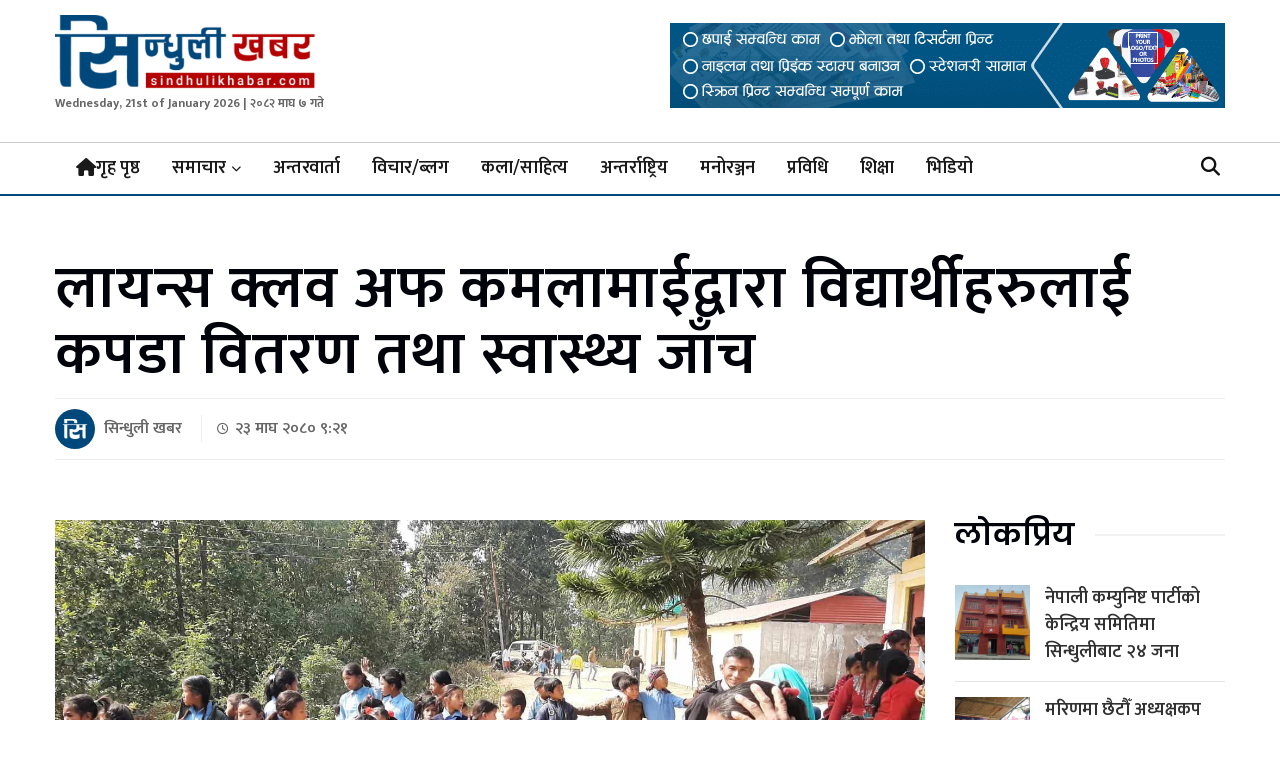

--- FILE ---
content_type: text/html; charset=UTF-8
request_url: https://sindhulikhabar.com/2024/02/06/6014/
body_size: 14543
content:
<!doctype html>
<html lang="en-US">

<head>
	<meta charset="UTF-8">
	<meta name="viewport" content="width=device-width, initial-scale=1">
	<link rel="profile" href="https://gmpg.org/xfn/11">

	<meta name='robots' content='index, follow, max-image-preview:large, max-snippet:-1, max-video-preview:-1' />

	<!-- This site is optimized with the Yoast SEO plugin v26.6 - https://yoast.com/wordpress/plugins/seo/ -->
	<title>लायन्स क्लव अफ कमलामाईद्वारा विद्यार्थीहरुलाई कपडा वितरण तथा स्वास्थ्य जाँच - Sindhuli Khabar</title>
	<link rel="canonical" href="https://sindhulikhabar.com/2024/02/06/6014/" />
	<meta property="og:locale" content="en_US" />
	<meta property="og:type" content="article" />
	<meta property="og:title" content="लायन्स क्लव अफ कमलामाईद्वारा विद्यार्थीहरुलाई कपडा वितरण तथा स्वास्थ्य जाँच - Sindhuli Khabar" />
	<meta property="og:description" content="माघ २३, सिन्धुली/लायन्स क्लव अफ सिन्धुलीले कमलामाई नगरपालिका १ कोप्चे स्थित हायू गाउँका विद्यार्थीहरुलाई कपडा वितरण तथा स्वास्थ्य जाँच गरेका छन् । जनज्योति प्राथमिक विद्यालयमा अध्ययनरत लोपोन्मुुख हायू र तामाङ जातिका ६० जना विद्यार्थीहरुलाई विद्यालय पोषाक (ट्रयाक-सुट) वितरण गरेका हुन् । आर्थिक स्थिती कमजोर भएका विद्यार्थीहरुलाई सहयोग प्रदान गरिएको लायन्स क्लव अफले जनाएको छ । [&hellip;]" />
	<meta property="og:url" content="https://sindhulikhabar.com/2024/02/06/6014/" />
	<meta property="og:site_name" content="Sindhuli Khabar" />
	<meta property="article:author" content="nabin91@yahoo.com" />
	<meta property="article:published_time" content="2024-02-06T03:36:41+00:00" />
	<meta property="article:modified_time" content="2024-02-06T03:37:58+00:00" />
	<meta property="og:image" content="https://sindhulikhabar.com/wp-content/uploads/2024/02/Untitled.jpg" />
	<meta property="og:image:width" content="1600" />
	<meta property="og:image:height" content="738" />
	<meta property="og:image:type" content="image/jpeg" />
	<meta name="author" content="Sindhuli Khabar" />
	<meta name="twitter:card" content="summary_large_image" />
	<meta name="twitter:label1" content="Written by" />
	<meta name="twitter:data1" content="Sindhuli Khabar" />
	<script type="application/ld+json" class="yoast-schema-graph">{"@context":"https://schema.org","@graph":[{"@type":"Article","@id":"https://sindhulikhabar.com/2024/02/06/6014/#article","isPartOf":{"@id":"https://sindhulikhabar.com/2024/02/06/6014/"},"author":{"name":"Sindhuli Khabar","@id":"https://sindhulikhabar.com/#/schema/person/2bf4eeec42052ebe2ae103988cb7c532"},"headline":"लायन्स क्लव अफ कमलामाईद्वारा विद्यार्थीहरुलाई कपडा वितरण तथा स्वास्थ्य जाँच","datePublished":"2024-02-06T03:36:41+00:00","dateModified":"2024-02-06T03:37:58+00:00","mainEntityOfPage":{"@id":"https://sindhulikhabar.com/2024/02/06/6014/"},"wordCount":1,"commentCount":0,"publisher":{"@id":"https://sindhulikhabar.com/#organization"},"image":{"@id":"https://sindhulikhabar.com/2024/02/06/6014/#primaryimage"},"thumbnailUrl":"https://sindhulikhabar.com/wp-content/uploads/2024/02/Untitled.jpg","articleSection":["ब्रेकिंग न्युज","मुख्य खबर","शिक्षा","समाचार","स्थानीय"],"inLanguage":"en-US","potentialAction":[{"@type":"CommentAction","name":"Comment","target":["https://sindhulikhabar.com/2024/02/06/6014/#respond"]}]},{"@type":"WebPage","@id":"https://sindhulikhabar.com/2024/02/06/6014/","url":"https://sindhulikhabar.com/2024/02/06/6014/","name":"लायन्स क्लव अफ कमलामाईद्वारा विद्यार्थीहरुलाई कपडा वितरण तथा स्वास्थ्य जाँच - Sindhuli Khabar","isPartOf":{"@id":"https://sindhulikhabar.com/#website"},"primaryImageOfPage":{"@id":"https://sindhulikhabar.com/2024/02/06/6014/#primaryimage"},"image":{"@id":"https://sindhulikhabar.com/2024/02/06/6014/#primaryimage"},"thumbnailUrl":"https://sindhulikhabar.com/wp-content/uploads/2024/02/Untitled.jpg","datePublished":"2024-02-06T03:36:41+00:00","dateModified":"2024-02-06T03:37:58+00:00","breadcrumb":{"@id":"https://sindhulikhabar.com/2024/02/06/6014/#breadcrumb"},"inLanguage":"en-US","potentialAction":[{"@type":"ReadAction","target":["https://sindhulikhabar.com/2024/02/06/6014/"]}]},{"@type":"ImageObject","inLanguage":"en-US","@id":"https://sindhulikhabar.com/2024/02/06/6014/#primaryimage","url":"https://sindhulikhabar.com/wp-content/uploads/2024/02/Untitled.jpg","contentUrl":"https://sindhulikhabar.com/wp-content/uploads/2024/02/Untitled.jpg","width":1600,"height":738},{"@type":"BreadcrumbList","@id":"https://sindhulikhabar.com/2024/02/06/6014/#breadcrumb","itemListElement":[{"@type":"ListItem","position":1,"name":"Home","item":"https://sindhulikhabar.com/"},{"@type":"ListItem","position":2,"name":"लायन्स क्लव अफ कमलामाईद्वारा विद्यार्थीहरुलाई कपडा वितरण तथा स्वास्थ्य जाँच"}]},{"@type":"WebSite","@id":"https://sindhulikhabar.com/#website","url":"https://sindhulikhabar.com/","name":"Sindhuli Khabar","description":"News from Sindhuli Nepal","publisher":{"@id":"https://sindhulikhabar.com/#organization"},"potentialAction":[{"@type":"SearchAction","target":{"@type":"EntryPoint","urlTemplate":"https://sindhulikhabar.com/?s={search_term_string}"},"query-input":{"@type":"PropertyValueSpecification","valueRequired":true,"valueName":"search_term_string"}}],"inLanguage":"en-US"},{"@type":"Organization","@id":"https://sindhulikhabar.com/#organization","name":"Sindhuli Khabar","url":"https://sindhulikhabar.com/","logo":{"@type":"ImageObject","inLanguage":"en-US","@id":"https://sindhulikhabar.com/#/schema/logo/image/","url":"https://sindhulikhabar.com/wp-content/uploads/2020/05/cropped-logo3.png","contentUrl":"https://sindhulikhabar.com/wp-content/uploads/2020/05/cropped-logo3.png","width":380,"height":108,"caption":"Sindhuli Khabar"},"image":{"@id":"https://sindhulikhabar.com/#/schema/logo/image/"}},{"@type":"Person","@id":"https://sindhulikhabar.com/#/schema/person/2bf4eeec42052ebe2ae103988cb7c532","name":"Sindhuli Khabar","image":{"@type":"ImageObject","inLanguage":"en-US","@id":"https://sindhulikhabar.com/#/schema/person/image/","url":"https://secure.gravatar.com/avatar/6dc040c0c041fed3cad2f404ad96c157aa0e4774b715e99b9604fe670eb42cf4?s=96&d=mm&r=g","contentUrl":"https://secure.gravatar.com/avatar/6dc040c0c041fed3cad2f404ad96c157aa0e4774b715e99b9604fe670eb42cf4?s=96&d=mm&r=g","caption":"Sindhuli Khabar"},"sameAs":["https://sindhulikhabar.com","nabin91@yahoo.com"],"url":"https://sindhulikhabar.com/author/newsdesk/"}]}</script>
	<!-- / Yoast SEO plugin. -->


<link rel='dns-prefetch' href='//unpkg.com' />
<link rel='dns-prefetch' href='//sindhulikhabar.com' />
<link rel='dns-prefetch' href='//www.googletagmanager.com' />
<link rel="alternate" type="application/rss+xml" title="Sindhuli Khabar &raquo; Feed" href="https://sindhulikhabar.com/feed/" />
<link rel="alternate" type="application/rss+xml" title="Sindhuli Khabar &raquo; Comments Feed" href="https://sindhulikhabar.com/comments/feed/" />
<link rel="alternate" type="application/rss+xml" title="Sindhuli Khabar &raquo; लायन्स क्लव अफ कमलामाईद्वारा विद्यार्थीहरुलाई कपडा वितरण तथा स्वास्थ्य जाँच Comments Feed" href="https://sindhulikhabar.com/2024/02/06/6014/feed/" />
<link rel="alternate" title="oEmbed (JSON)" type="application/json+oembed" href="https://sindhulikhabar.com/wp-json/oembed/1.0/embed?url=https%3A%2F%2Fsindhulikhabar.com%2F2024%2F02%2F06%2F6014%2F" />
<link rel="alternate" title="oEmbed (XML)" type="text/xml+oembed" href="https://sindhulikhabar.com/wp-json/oembed/1.0/embed?url=https%3A%2F%2Fsindhulikhabar.com%2F2024%2F02%2F06%2F6014%2F&#038;format=xml" />
<style id='wp-img-auto-sizes-contain-inline-css'>
img:is([sizes=auto i],[sizes^="auto," i]){contain-intrinsic-size:3000px 1500px}
/*# sourceURL=wp-img-auto-sizes-contain-inline-css */
</style>
<style id='wp-emoji-styles-inline-css'>

	img.wp-smiley, img.emoji {
		display: inline !important;
		border: none !important;
		box-shadow: none !important;
		height: 1em !important;
		width: 1em !important;
		margin: 0 0.07em !important;
		vertical-align: -0.1em !important;
		background: none !important;
		padding: 0 !important;
	}
/*# sourceURL=wp-emoji-styles-inline-css */
</style>
<style id='wp-block-library-inline-css'>
:root{--wp-block-synced-color:#7a00df;--wp-block-synced-color--rgb:122,0,223;--wp-bound-block-color:var(--wp-block-synced-color);--wp-editor-canvas-background:#ddd;--wp-admin-theme-color:#007cba;--wp-admin-theme-color--rgb:0,124,186;--wp-admin-theme-color-darker-10:#006ba1;--wp-admin-theme-color-darker-10--rgb:0,107,160.5;--wp-admin-theme-color-darker-20:#005a87;--wp-admin-theme-color-darker-20--rgb:0,90,135;--wp-admin-border-width-focus:2px}@media (min-resolution:192dpi){:root{--wp-admin-border-width-focus:1.5px}}.wp-element-button{cursor:pointer}:root .has-very-light-gray-background-color{background-color:#eee}:root .has-very-dark-gray-background-color{background-color:#313131}:root .has-very-light-gray-color{color:#eee}:root .has-very-dark-gray-color{color:#313131}:root .has-vivid-green-cyan-to-vivid-cyan-blue-gradient-background{background:linear-gradient(135deg,#00d084,#0693e3)}:root .has-purple-crush-gradient-background{background:linear-gradient(135deg,#34e2e4,#4721fb 50%,#ab1dfe)}:root .has-hazy-dawn-gradient-background{background:linear-gradient(135deg,#faaca8,#dad0ec)}:root .has-subdued-olive-gradient-background{background:linear-gradient(135deg,#fafae1,#67a671)}:root .has-atomic-cream-gradient-background{background:linear-gradient(135deg,#fdd79a,#004a59)}:root .has-nightshade-gradient-background{background:linear-gradient(135deg,#330968,#31cdcf)}:root .has-midnight-gradient-background{background:linear-gradient(135deg,#020381,#2874fc)}:root{--wp--preset--font-size--normal:16px;--wp--preset--font-size--huge:42px}.has-regular-font-size{font-size:1em}.has-larger-font-size{font-size:2.625em}.has-normal-font-size{font-size:var(--wp--preset--font-size--normal)}.has-huge-font-size{font-size:var(--wp--preset--font-size--huge)}.has-text-align-center{text-align:center}.has-text-align-left{text-align:left}.has-text-align-right{text-align:right}.has-fit-text{white-space:nowrap!important}#end-resizable-editor-section{display:none}.aligncenter{clear:both}.items-justified-left{justify-content:flex-start}.items-justified-center{justify-content:center}.items-justified-right{justify-content:flex-end}.items-justified-space-between{justify-content:space-between}.screen-reader-text{border:0;clip-path:inset(50%);height:1px;margin:-1px;overflow:hidden;padding:0;position:absolute;width:1px;word-wrap:normal!important}.screen-reader-text:focus{background-color:#ddd;clip-path:none;color:#444;display:block;font-size:1em;height:auto;left:5px;line-height:normal;padding:15px 23px 14px;text-decoration:none;top:5px;width:auto;z-index:100000}html :where(.has-border-color){border-style:solid}html :where([style*=border-top-color]){border-top-style:solid}html :where([style*=border-right-color]){border-right-style:solid}html :where([style*=border-bottom-color]){border-bottom-style:solid}html :where([style*=border-left-color]){border-left-style:solid}html :where([style*=border-width]){border-style:solid}html :where([style*=border-top-width]){border-top-style:solid}html :where([style*=border-right-width]){border-right-style:solid}html :where([style*=border-bottom-width]){border-bottom-style:solid}html :where([style*=border-left-width]){border-left-style:solid}html :where(img[class*=wp-image-]){height:auto;max-width:100%}:where(figure){margin:0 0 1em}html :where(.is-position-sticky){--wp-admin--admin-bar--position-offset:var(--wp-admin--admin-bar--height,0px)}@media screen and (max-width:600px){html :where(.is-position-sticky){--wp-admin--admin-bar--position-offset:0px}}

/*# sourceURL=wp-block-library-inline-css */
</style><style id='global-styles-inline-css'>
:root{--wp--preset--aspect-ratio--square: 1;--wp--preset--aspect-ratio--4-3: 4/3;--wp--preset--aspect-ratio--3-4: 3/4;--wp--preset--aspect-ratio--3-2: 3/2;--wp--preset--aspect-ratio--2-3: 2/3;--wp--preset--aspect-ratio--16-9: 16/9;--wp--preset--aspect-ratio--9-16: 9/16;--wp--preset--color--black: #000000;--wp--preset--color--cyan-bluish-gray: #abb8c3;--wp--preset--color--white: #ffffff;--wp--preset--color--pale-pink: #f78da7;--wp--preset--color--vivid-red: #cf2e2e;--wp--preset--color--luminous-vivid-orange: #ff6900;--wp--preset--color--luminous-vivid-amber: #fcb900;--wp--preset--color--light-green-cyan: #7bdcb5;--wp--preset--color--vivid-green-cyan: #00d084;--wp--preset--color--pale-cyan-blue: #8ed1fc;--wp--preset--color--vivid-cyan-blue: #0693e3;--wp--preset--color--vivid-purple: #9b51e0;--wp--preset--gradient--vivid-cyan-blue-to-vivid-purple: linear-gradient(135deg,rgb(6,147,227) 0%,rgb(155,81,224) 100%);--wp--preset--gradient--light-green-cyan-to-vivid-green-cyan: linear-gradient(135deg,rgb(122,220,180) 0%,rgb(0,208,130) 100%);--wp--preset--gradient--luminous-vivid-amber-to-luminous-vivid-orange: linear-gradient(135deg,rgb(252,185,0) 0%,rgb(255,105,0) 100%);--wp--preset--gradient--luminous-vivid-orange-to-vivid-red: linear-gradient(135deg,rgb(255,105,0) 0%,rgb(207,46,46) 100%);--wp--preset--gradient--very-light-gray-to-cyan-bluish-gray: linear-gradient(135deg,rgb(238,238,238) 0%,rgb(169,184,195) 100%);--wp--preset--gradient--cool-to-warm-spectrum: linear-gradient(135deg,rgb(74,234,220) 0%,rgb(151,120,209) 20%,rgb(207,42,186) 40%,rgb(238,44,130) 60%,rgb(251,105,98) 80%,rgb(254,248,76) 100%);--wp--preset--gradient--blush-light-purple: linear-gradient(135deg,rgb(255,206,236) 0%,rgb(152,150,240) 100%);--wp--preset--gradient--blush-bordeaux: linear-gradient(135deg,rgb(254,205,165) 0%,rgb(254,45,45) 50%,rgb(107,0,62) 100%);--wp--preset--gradient--luminous-dusk: linear-gradient(135deg,rgb(255,203,112) 0%,rgb(199,81,192) 50%,rgb(65,88,208) 100%);--wp--preset--gradient--pale-ocean: linear-gradient(135deg,rgb(255,245,203) 0%,rgb(182,227,212) 50%,rgb(51,167,181) 100%);--wp--preset--gradient--electric-grass: linear-gradient(135deg,rgb(202,248,128) 0%,rgb(113,206,126) 100%);--wp--preset--gradient--midnight: linear-gradient(135deg,rgb(2,3,129) 0%,rgb(40,116,252) 100%);--wp--preset--font-size--small: 13px;--wp--preset--font-size--medium: 20px;--wp--preset--font-size--large: 36px;--wp--preset--font-size--x-large: 42px;--wp--preset--spacing--20: 0.44rem;--wp--preset--spacing--30: 0.67rem;--wp--preset--spacing--40: 1rem;--wp--preset--spacing--50: 1.5rem;--wp--preset--spacing--60: 2.25rem;--wp--preset--spacing--70: 3.38rem;--wp--preset--spacing--80: 5.06rem;--wp--preset--shadow--natural: 6px 6px 9px rgba(0, 0, 0, 0.2);--wp--preset--shadow--deep: 12px 12px 50px rgba(0, 0, 0, 0.4);--wp--preset--shadow--sharp: 6px 6px 0px rgba(0, 0, 0, 0.2);--wp--preset--shadow--outlined: 6px 6px 0px -3px rgb(255, 255, 255), 6px 6px rgb(0, 0, 0);--wp--preset--shadow--crisp: 6px 6px 0px rgb(0, 0, 0);}:where(.is-layout-flex){gap: 0.5em;}:where(.is-layout-grid){gap: 0.5em;}body .is-layout-flex{display: flex;}.is-layout-flex{flex-wrap: wrap;align-items: center;}.is-layout-flex > :is(*, div){margin: 0;}body .is-layout-grid{display: grid;}.is-layout-grid > :is(*, div){margin: 0;}:where(.wp-block-columns.is-layout-flex){gap: 2em;}:where(.wp-block-columns.is-layout-grid){gap: 2em;}:where(.wp-block-post-template.is-layout-flex){gap: 1.25em;}:where(.wp-block-post-template.is-layout-grid){gap: 1.25em;}.has-black-color{color: var(--wp--preset--color--black) !important;}.has-cyan-bluish-gray-color{color: var(--wp--preset--color--cyan-bluish-gray) !important;}.has-white-color{color: var(--wp--preset--color--white) !important;}.has-pale-pink-color{color: var(--wp--preset--color--pale-pink) !important;}.has-vivid-red-color{color: var(--wp--preset--color--vivid-red) !important;}.has-luminous-vivid-orange-color{color: var(--wp--preset--color--luminous-vivid-orange) !important;}.has-luminous-vivid-amber-color{color: var(--wp--preset--color--luminous-vivid-amber) !important;}.has-light-green-cyan-color{color: var(--wp--preset--color--light-green-cyan) !important;}.has-vivid-green-cyan-color{color: var(--wp--preset--color--vivid-green-cyan) !important;}.has-pale-cyan-blue-color{color: var(--wp--preset--color--pale-cyan-blue) !important;}.has-vivid-cyan-blue-color{color: var(--wp--preset--color--vivid-cyan-blue) !important;}.has-vivid-purple-color{color: var(--wp--preset--color--vivid-purple) !important;}.has-black-background-color{background-color: var(--wp--preset--color--black) !important;}.has-cyan-bluish-gray-background-color{background-color: var(--wp--preset--color--cyan-bluish-gray) !important;}.has-white-background-color{background-color: var(--wp--preset--color--white) !important;}.has-pale-pink-background-color{background-color: var(--wp--preset--color--pale-pink) !important;}.has-vivid-red-background-color{background-color: var(--wp--preset--color--vivid-red) !important;}.has-luminous-vivid-orange-background-color{background-color: var(--wp--preset--color--luminous-vivid-orange) !important;}.has-luminous-vivid-amber-background-color{background-color: var(--wp--preset--color--luminous-vivid-amber) !important;}.has-light-green-cyan-background-color{background-color: var(--wp--preset--color--light-green-cyan) !important;}.has-vivid-green-cyan-background-color{background-color: var(--wp--preset--color--vivid-green-cyan) !important;}.has-pale-cyan-blue-background-color{background-color: var(--wp--preset--color--pale-cyan-blue) !important;}.has-vivid-cyan-blue-background-color{background-color: var(--wp--preset--color--vivid-cyan-blue) !important;}.has-vivid-purple-background-color{background-color: var(--wp--preset--color--vivid-purple) !important;}.has-black-border-color{border-color: var(--wp--preset--color--black) !important;}.has-cyan-bluish-gray-border-color{border-color: var(--wp--preset--color--cyan-bluish-gray) !important;}.has-white-border-color{border-color: var(--wp--preset--color--white) !important;}.has-pale-pink-border-color{border-color: var(--wp--preset--color--pale-pink) !important;}.has-vivid-red-border-color{border-color: var(--wp--preset--color--vivid-red) !important;}.has-luminous-vivid-orange-border-color{border-color: var(--wp--preset--color--luminous-vivid-orange) !important;}.has-luminous-vivid-amber-border-color{border-color: var(--wp--preset--color--luminous-vivid-amber) !important;}.has-light-green-cyan-border-color{border-color: var(--wp--preset--color--light-green-cyan) !important;}.has-vivid-green-cyan-border-color{border-color: var(--wp--preset--color--vivid-green-cyan) !important;}.has-pale-cyan-blue-border-color{border-color: var(--wp--preset--color--pale-cyan-blue) !important;}.has-vivid-cyan-blue-border-color{border-color: var(--wp--preset--color--vivid-cyan-blue) !important;}.has-vivid-purple-border-color{border-color: var(--wp--preset--color--vivid-purple) !important;}.has-vivid-cyan-blue-to-vivid-purple-gradient-background{background: var(--wp--preset--gradient--vivid-cyan-blue-to-vivid-purple) !important;}.has-light-green-cyan-to-vivid-green-cyan-gradient-background{background: var(--wp--preset--gradient--light-green-cyan-to-vivid-green-cyan) !important;}.has-luminous-vivid-amber-to-luminous-vivid-orange-gradient-background{background: var(--wp--preset--gradient--luminous-vivid-amber-to-luminous-vivid-orange) !important;}.has-luminous-vivid-orange-to-vivid-red-gradient-background{background: var(--wp--preset--gradient--luminous-vivid-orange-to-vivid-red) !important;}.has-very-light-gray-to-cyan-bluish-gray-gradient-background{background: var(--wp--preset--gradient--very-light-gray-to-cyan-bluish-gray) !important;}.has-cool-to-warm-spectrum-gradient-background{background: var(--wp--preset--gradient--cool-to-warm-spectrum) !important;}.has-blush-light-purple-gradient-background{background: var(--wp--preset--gradient--blush-light-purple) !important;}.has-blush-bordeaux-gradient-background{background: var(--wp--preset--gradient--blush-bordeaux) !important;}.has-luminous-dusk-gradient-background{background: var(--wp--preset--gradient--luminous-dusk) !important;}.has-pale-ocean-gradient-background{background: var(--wp--preset--gradient--pale-ocean) !important;}.has-electric-grass-gradient-background{background: var(--wp--preset--gradient--electric-grass) !important;}.has-midnight-gradient-background{background: var(--wp--preset--gradient--midnight) !important;}.has-small-font-size{font-size: var(--wp--preset--font-size--small) !important;}.has-medium-font-size{font-size: var(--wp--preset--font-size--medium) !important;}.has-large-font-size{font-size: var(--wp--preset--font-size--large) !important;}.has-x-large-font-size{font-size: var(--wp--preset--font-size--x-large) !important;}
/*# sourceURL=global-styles-inline-css */
</style>

<style id='classic-theme-styles-inline-css'>
/*! This file is auto-generated */
.wp-block-button__link{color:#fff;background-color:#32373c;border-radius:9999px;box-shadow:none;text-decoration:none;padding:calc(.667em + 2px) calc(1.333em + 2px);font-size:1.125em}.wp-block-file__button{background:#32373c;color:#fff;text-decoration:none}
/*# sourceURL=/wp-includes/css/classic-themes.min.css */
</style>
<link rel='stylesheet' id='Ny_dateConvertCSS-css' href='https://sindhulikhabar.com/wp-content/plugins/nyasro-nepali-date-converter/Nyasro_NDC_Style.css?ver=240a0b79aaed52357327b590f90583fc' media='all' />
<link rel='stylesheet' id='fontawesome-css' href='https://sindhulikhabar.com/wp-content/themes/sindhuli-khabar/assets/css/all.css?ver=240a0b79aaed52357327b590f90583fc' media='all' />
<link rel='stylesheet' id='owlcarouselcss-css' href='https://sindhulikhabar.com/wp-content/themes/sindhuli-khabar/assets/css/owl.carousel.min.css?ver=240a0b79aaed52357327b590f90583fc' media='all' />
<link rel='stylesheet' id='uikitcss-css' href='https://sindhulikhabar.com/wp-content/themes/sindhuli-khabar/assets/css/uikit.min.css?ver=240a0b79aaed52357327b590f90583fc' media='all' />
<link rel='stylesheet' id='aos-css' href='https://unpkg.com/aos@2.3.1/dist/aos.css?ver=1.0.15' media='all' />
<link rel='stylesheet' id='sindhuli-khabar-style-css' href='https://sindhulikhabar.com/wp-content/themes/sindhuli-khabar/style.css?ver=1.0.15' media='all' />
<link rel='stylesheet' id='responsive-css-css' href='https://sindhulikhabar.com/wp-content/themes/sindhuli-khabar/assets/css/responsive.css?ver=240a0b79aaed52357327b590f90583fc' media='all' />
<link rel='stylesheet' id='wp-block-paragraph-css' href='https://sindhulikhabar.com/wp-includes/blocks/paragraph/style.min.css?ver=240a0b79aaed52357327b590f90583fc' media='all' />
<script src="https://sindhulikhabar.com/wp-includes/js/jquery/jquery.min.js?ver=3.7.1" id="jquery-core-js"></script>
<script src="https://sindhulikhabar.com/wp-includes/js/jquery/jquery-migrate.min.js?ver=3.4.1" id="jquery-migrate-js"></script>
<link rel="https://api.w.org/" href="https://sindhulikhabar.com/wp-json/" /><link rel="alternate" title="JSON" type="application/json" href="https://sindhulikhabar.com/wp-json/wp/v2/posts/6014" /><meta name="generator" content="Site Kit by Google 1.168.0" /><link rel="pingback" href="https://sindhulikhabar.com/xmlrpc.php">
<!-- Google AdSense meta tags added by Site Kit -->
<meta name="google-adsense-platform-account" content="ca-host-pub-2644536267352236">
<meta name="google-adsense-platform-domain" content="sitekit.withgoogle.com">
<!-- End Google AdSense meta tags added by Site Kit -->
		<style type="text/css">
					.site-title,
			.site-description {
				position: absolute;
				clip: rect(1px, 1px, 1px, 1px);
				}
					</style>
		<link rel="icon" href="https://sindhulikhabar.com/wp-content/uploads/2024/10/cropped-sindhuli-khabar-author01-32x32.png" sizes="32x32" />
<link rel="icon" href="https://sindhulikhabar.com/wp-content/uploads/2024/10/cropped-sindhuli-khabar-author01-192x192.png" sizes="192x192" />
<link rel="apple-touch-icon" href="https://sindhulikhabar.com/wp-content/uploads/2024/10/cropped-sindhuli-khabar-author01-180x180.png" />
<meta name="msapplication-TileImage" content="https://sindhulikhabar.com/wp-content/uploads/2024/10/cropped-sindhuli-khabar-author01-270x270.png" />
	<!-- Global site tag (gtag.js) - Google Analytics -->
	<script async src="https://www.googletagmanager.com/gtag/js?id=UA-56850441-19"></script>
	<script>
		window.dataLayer = window.dataLayer || [];

		function gtag() {
			dataLayer.push(arguments);
		}
		gtag('js', new Date());

		gtag('config', 'UA-56850441-19');
	</script>

	<div id="fb-root"></div>
	<script async defer crossorigin="anonymous" src="https://connect.facebook.net/en_US/sdk.js#xfbml=1&version=v7.0&appId=1431755753673944&autoLogAppEvents=1"></script>
</head>

<body data-rsssl=1 class="wp-singular post-template-default single single-post postid-6014 single-format-standard wp-custom-logo wp-theme-sindhuli-khabar">
		<div id="page" class="site">

		<header id="masthead" class="site-header">
			<div class="uk-container">

				<div class="uk-flex uk-flex-middle uk-flex-between uk-flex-wrap">
					<div class="site-branding">
						<a href="https://sindhulikhabar.com/" class="custom-logo-link" rel="home"><img width="380" height="108" src="https://sindhulikhabar.com/wp-content/uploads/2020/05/cropped-logo3.png" class="custom-logo" alt="Sindhuli Khabar" decoding="async" srcset="https://sindhulikhabar.com/wp-content/uploads/2020/05/cropped-logo3.png 380w, https://sindhulikhabar.com/wp-content/uploads/2020/05/cropped-logo3-300x85.png 300w" sizes="(max-width: 380px) 100vw, 380px" /></a>							<p class="site-title"><a href="https://sindhulikhabar.com/" rel="home">Sindhuli Khabar</a></p>
													<p class="site-description">News from Sindhuli Nepal</p>
												<div class="headerdate">Wednesday, 21st of January 2026 | २०८२ माघ  ७ गते 						</div>
					</div><!-- .site-branding -->
					<div class="header__ads">
						<div class="gam-ad-position-wrap header-right">
		<div class="gam-each-ad" id="gam-ad-1">
		<a href="#" target="_blank"><img src="https://sindhulikhabar.com/wp-content/uploads/2020/08/Webp.net-gifmaker.gif"/></a>
	</div>
					</div>
					</div>
					<!-- Ad Placement -->
				</div>
			</div>
			<nav id="site-navigation" class="main-navigation" data-uk-sticky>
				<div class="uk-container uk-flex uk-flex-middle uk-flex-between">
					<div class="burger__menu uk-hidden@m" uk-toggle="target: #offcanvas-slide">
						<a href="javascript:;"><i class="fa-solid fa-bars"></i></a>
					</div>

					<div class="menu-header-menu-container"><ul id="primary-menu" class="uk-visible@m"><li id="menu-item-381" class="menu-item menu-item-type-custom menu-item-object-custom menu-item-home menu-item-381"><a href="https://sindhulikhabar.com/"><i class="fa fa-home"></i> गृह पृष्ठ</a></li>
<li id="menu-item-22" class="menu-item menu-item-type-taxonomy menu-item-object-category current-post-ancestor current-menu-parent current-post-parent menu-item-has-children menu-item-22"><a href="https://sindhulikhabar.com/category/news/">समाचार</a>
<ul class="sub-menu">
	<li id="menu-item-139" class="menu-item menu-item-type-taxonomy menu-item-object-category menu-item-139"><a href="https://sindhulikhabar.com/category/editorial/">सम्पादकीय</a></li>
	<li id="menu-item-86" class="menu-item menu-item-type-taxonomy menu-item-object-category menu-item-86"><a href="https://sindhulikhabar.com/category/politics/">राजनीति</a></li>
	<li id="menu-item-21" class="menu-item menu-item-type-taxonomy menu-item-object-category current-post-ancestor current-menu-parent current-post-parent menu-item-21"><a href="https://sindhulikhabar.com/category/main-news/">मुख्य खबर</a></li>
	<li id="menu-item-20" class="menu-item menu-item-type-taxonomy menu-item-object-category current-post-ancestor current-menu-parent current-post-parent menu-item-20"><a href="https://sindhulikhabar.com/category/breaking-news/">ब्रेकिंग न्युज</a></li>
	<li id="menu-item-322" class="menu-item menu-item-type-taxonomy menu-item-object-category current-post-ancestor current-menu-parent current-post-parent menu-item-322"><a href="https://sindhulikhabar.com/category/news/localnews/">स्थानीय</a></li>
	<li id="menu-item-137" class="menu-item menu-item-type-taxonomy menu-item-object-category menu-item-137"><a href="https://sindhulikhabar.com/category/news/agriculture/">कृषि</a></li>
	<li id="menu-item-83" class="menu-item menu-item-type-taxonomy menu-item-object-category menu-item-83"><a href="https://sindhulikhabar.com/category/business/">अर्थ</a></li>
	<li id="menu-item-81" class="menu-item menu-item-type-taxonomy menu-item-object-category menu-item-81"><a href="https://sindhulikhabar.com/category/sports/">खेलकुद</a></li>
</ul>
</li>
<li id="menu-item-78" class="menu-item menu-item-type-taxonomy menu-item-object-category menu-item-78"><a href="https://sindhulikhabar.com/category/interview/">अन्तरवार्ता</a></li>
<li id="menu-item-87" class="menu-item menu-item-type-taxonomy menu-item-object-category menu-item-87"><a href="https://sindhulikhabar.com/category/opinion/">विचार/ब्लग</a></li>
<li id="menu-item-80" class="menu-item menu-item-type-taxonomy menu-item-object-category menu-item-80"><a href="https://sindhulikhabar.com/category/literature/">कला/साहित्य</a></li>
<li id="menu-item-2374" class="menu-item menu-item-type-post_type menu-item-object-page menu-item-2374"><a href="https://sindhulikhabar.com/%e0%a4%85%e0%a4%a8%e0%a5%8d%e0%a4%a4%e0%a4%b0%e0%a5%8d%e0%a4%b0%e0%a4%be%e0%a4%b7%e0%a5%8d%e0%a4%9f%e0%a5%8d%e0%a4%b0%e0%a4%bf%e0%a4%af/">अन्तर्राष्ट्रिय</a></li>
<li id="menu-item-85" class="menu-item menu-item-type-taxonomy menu-item-object-category menu-item-85"><a href="https://sindhulikhabar.com/category/entertainment/">मनोरञ्जन</a></li>
<li id="menu-item-82" class="menu-item menu-item-type-taxonomy menu-item-object-category menu-item-82"><a href="https://sindhulikhabar.com/category/technology/">प्रविधि</a></li>
<li id="menu-item-138" class="menu-item menu-item-type-taxonomy menu-item-object-category current-post-ancestor current-menu-parent current-post-parent menu-item-138"><a href="https://sindhulikhabar.com/category/education/">शिक्षा</a></li>
<li id="menu-item-84" class="menu-item menu-item-type-taxonomy menu-item-object-category menu-item-84"><a href="https://sindhulikhabar.com/category/video/">भिडियो</a></li>
</ul></div>
					<div class="header-right">
						<a href="javascript:;" class="header__search" uk-toggle="target: #search-modal"><i class="fa-solid fa-magnifying-glass"></i></a>
					</div>
				</div>

			</nav><!-- #site-navigation -->
		</header><!-- #masthead -->
<script type='text/javascript' src='https://platform-api.sharethis.com/js/sharethis.js#property=67187ff210ca00001277acca&product=sop' async='async'></script>


<main id="primary" class="site-main">
	<div class="single-post bg-white section">
		<div class="uk-container">
			<div class="breaking__news--title">
				<h2 class="breaking__news--title">लायन्स क्लव अफ कमलामाईद्वारा विद्यार्थीहरुलाई कपडा वितरण तथा स्वास्थ्य जाँच</h2>
			</div>
			<div class=" post-author">
				<div class="uk-flex uk-flex-middle uk-flex-between uk-flex-wrap">
					<div class="author">
						<div class="uk-flex uk-flex-middle">
							<div>
								<img src='https://sindhulikhabar.com/wp-content/uploads/2024/10/sindhuli-khabar-author01.png' class='avatar avatar-26 photo avatar-default' width='26' height='26'>								सिन्धुली खबर								<span><i class="fa-regular fa-clock"></i>२३ माघ  २०८० ९:२१</span>
							</div>
						</div>
					</div>
					<!-- ShareThis BEGIN -->
					<div class="sharethis-inline-share-buttons"></div><!-- ShareThis END -->
				</div>
			</div>
			<div class="single-contents section">
				<div class="uk-grid uk-grid-medium" uk-grid>
					<div class="uk-width-3-4@m">
						<div class="featured-img">
							 <img src="https://sindhulikhabar.com/wp-content/uploads/2024/02/Untitled.jpg" alt="लायन्स क्लव अफ कमलामाईद्वारा विद्यार्थीहरुलाई कपडा वितरण तथा स्वास्थ्य जाँच"> 						</div>

						<div class="content-area">
							
<p>माघ २३, सिन्धुली/लायन्स क्लव अफ सिन्धुलीले कमलामाई नगरपालिका १ कोप्चे स्थित हायू गाउँका विद्यार्थीहरुलाई कपडा वितरण तथा स्वास्थ्य जाँच गरेका छन् । जनज्योति प्राथमिक विद्यालयमा अध्ययनरत लोपोन्मुुख हायू र तामाङ जातिका ६० जना विद्यार्थीहरुलाई विद्यालय पोषाक (ट्रयाक-सुट) वितरण गरेका हुन् । </p>



<p>आर्थिक स्थिती कमजोर भएका विद्यार्थीहरुलाई सहयोग प्रदान गरिएको लायन्स क्लव अफले जनाएको छ । लायन्स क्लव अफका अध्यक्ष छत्र बहादुर स्याङ्तानको अध्यक्षता तथा कमलामाई नगरपालिका वडा नम्बर १ का वडा अध्यक्ष नरेश गोलेको प्रमुख आतिथ्यतामा कपडा वितरण कार्यक्रम गरिएको हो । </p>



<p>त्यस्तै शुभजिवन अस्पताल सिन्धुली र लायन्स क्लव अफ सिन्धुलीको संयुक्त आयोजनामा सोहि विद्यालयका विद्यार्थीहरुको स्वास्थ्य चेकजाँच गरिएको छ । स्वास्थ्य चेकजाँच गराउँदा विद्यार्थीहरुमा पोषण खानेकुराको कमि,व्यक्तिगत सरसफाईमा कमि, उचाई अनुसार तौलको कमि, केहि विद्यार्थीहरुको छाला र दातमा समस्या देखिएको शुभजिवन अस्पतालका डाक्टर प्रज्वल भुर्तेलले जानकारी दिनुभयो । </p>



<p>विद्यार्थीहरुमा सन्तुलीत आहारको कमिले अधिकांस विद्यार्थीहरुमा उचाई अनुसार तौल नभएकाले सन्तुलित आहार खुवाउन अभिभावक सचेत रहन आवश्यक रहेको डाक्टर भुर्तेलले बताउनु भयो । उहाँले छाला र दाँतमा समस्या भएका विरामीहरुलाई तत्काल उपचार गराउन र व्यक्तिगत सरसफाईमा ध्यान दिन समेत सुझाव दिनुभएको छ । लायन्स क्लव अफ सिन्धुलीले स्थापना देखिनै विभिन्न सामाजिक कार्यमा सक्रिय हुँदै आएको छ ।</p>
						</div>
						<div class="news-hastag uk-text-right uk-margin-top">
													</div>


						<div class="fb-comments" data-href="https://sindhulikhabar.com/2024/02/06/6014/" data-width="100%" data-numposts="10"> </div>
						<hr />
						<div class="comment-area">
							<span>प्रतिक्रिया</span>
							
<div id="comments" class="comments-area">

		<div id="respond" class="comment-respond">
		<h3 id="reply-title" class="comment-reply-title">Leave a Reply <small><a rel="nofollow" id="cancel-comment-reply-link" href="/2024/02/06/6014/#respond" style="display:none;">Cancel reply</a></small></h3><form action="https://sindhulikhabar.com/wp-comments-post.php" method="post" id="commentform" class="comment-form"><p class="comment-notes"><span id="email-notes">Your email address will not be published.</span> <span class="required-field-message">Required fields are marked <span class="required">*</span></span></p><p class="comment-form-comment"><label for="comment">Comment <span class="required">*</span></label> <textarea id="comment" name="comment" cols="45" rows="8" maxlength="65525" required></textarea></p><p class="comment-form-author"><label for="author">Name <span class="required">*</span></label> <input id="author" name="author" type="text" value="" size="30" maxlength="245" autocomplete="name" required /></p>
<p class="comment-form-email"><label for="email">Email <span class="required">*</span></label> <input id="email" name="email" type="email" value="" size="30" maxlength="100" aria-describedby="email-notes" autocomplete="email" required /></p>
<p class="comment-form-url"><label for="url">Website</label> <input id="url" name="url" type="url" value="" size="30" maxlength="200" autocomplete="url" /></p>
<p class="comment-form-cookies-consent"><input id="wp-comment-cookies-consent" name="wp-comment-cookies-consent" type="checkbox" value="yes" /> <label for="wp-comment-cookies-consent">Save my name, email, and website in this browser for the next time I comment.</label></p>
<p class="form-submit"><input name="submit" type="submit" id="submit" class="submit" value="Post Comment" /> <input type='hidden' name='comment_post_ID' value='6014' id='comment_post_ID' />
<input type='hidden' name='comment_parent' id='comment_parent' value='0' />
</p></form>	</div><!-- #respond -->
	
</div><!-- #comments -->
						</div>
						<div class="ad-container">
							<div class="gam-ad-position-wrap single-after-content">
		<div class="gam-each-ad" id="gam-ad-17">
		<a href="" target="_blank"><img src="https://sindhulikhabar.com/wp-content/uploads/2025/06/Birgang-add-copy.jpg"/></a>
	</div>
					</div>
						</div>
					</div>
					<div class="uk-width-1-4@m">
						<div class="sidebar__data">
							<div class="uk-margin-medium-bottom">
								<div class="cat-head">
									<h3 class="cat-name">लोकप्रिय</h3>
								</div>
								<div class="lokpriya__section">
									<div class="col__news">
										<ul>
																								<li>
														<a href="https://sindhulikhabar.com/2026/01/14/9032/">
															 <img src="https://sindhulikhabar.com/wp-content/uploads/2026/01/नेकपा.jpg" alt="नेपाली कम्युनिष्ट पार्टीको केन्द्रिय समितिमा सिन्धुलीबाट २४ जना"> 														</a>
														<h3 class="news__title--small">
															<a href="https://sindhulikhabar.com/2026/01/14/9032/" class="title">नेपाली कम्युनिष्ट पार्टीको केन्द्रिय समितिमा सिन्धुलीबाट २४ जना</a>
														</h3>
													</li>
																								<li>
														<a href="https://sindhulikhabar.com/2026/01/15/9036/">
															 <img src="https://sindhulikhabar.com/wp-content/uploads/2026/01/1744c876-8acb-4644-b6d2-544e98b3196b.jpg" alt="मरिणमा छैटौँ अध्यक्षकप रनिङ शिल्ड प्रतियोगिता सुरु, विभिन्न व्यक्ति सम्मानित"> 														</a>
														<h3 class="news__title--small">
															<a href="https://sindhulikhabar.com/2026/01/15/9036/" class="title">मरिणमा छैटौँ अध्यक्षकप रनिङ शिल्ड प्रतियोगिता सुरु, विभिन्न व्यक्ति सम्मानित</a>
														</h3>
													</li>
																								<li>
														<a href="https://sindhulikhabar.com/2026/01/12/9000/">
															 <img src="https://sindhulikhabar.com/wp-content/uploads/2026/01/a06261e1-0d16-43ef-9873-7cc162028317.jpg" alt="अवैध हातहतियार बुझाउन प्रशासनको आग्रह"> 														</a>
														<h3 class="news__title--small">
															<a href="https://sindhulikhabar.com/2026/01/12/9000/" class="title">अवैध हातहतियार बुझाउन प्रशासनको आग्रह</a>
														</h3>
													</li>
																								<li>
														<a href="https://sindhulikhabar.com/2026/01/16/9041/">
															 <img src="https://sindhulikhabar.com/wp-content/uploads/2026/01/27315ba4-a330-4b17-a13a-94e62b6dc642-1.jpg" alt="एसबीआइ बैंक लुटपाटको मुख्य योजनाकार घरधनी छविलाल रहेको पुष्टि, हालसम्म २ करोड भन्दा धेरै बरामद"> 														</a>
														<h3 class="news__title--small">
															<a href="https://sindhulikhabar.com/2026/01/16/9041/" class="title">एसबीआइ बैंक लुटपाटको मुख्य योजनाकार घरधनी छविलाल रहेको पुष्टि, हालसम्म २ करोड भन्दा धेरै बरामद</a>
														</h3>
													</li>
																								<li>
														<a href="https://sindhulikhabar.com/2026/01/13/9010/">
															 <img src="https://sindhulikhabar.com/wp-content/uploads/2026/01/d2b33aea-1640-45db-b1c3-9545c5b8f628-scaled.jpg" alt="माघे संक्रान्ति नजिकिए सँगै चहलपहल बढ्यो"> 														</a>
														<h3 class="news__title--small">
															<a href="https://sindhulikhabar.com/2026/01/13/9010/" class="title">माघे संक्रान्ति नजिकिए सँगै चहलपहल बढ्यो</a>
														</h3>
													</li>
																								<li>
														<a href="https://sindhulikhabar.com/2026/01/20/9087/">
															 <img src="https://sindhulikhabar.com/wp-content/uploads/2026/01/1221.jpg" alt="सिन्धुली –२ मा ५ स्वतन्त्र सहित १६ जनाको उमेदवारी"> 														</a>
														<h3 class="news__title--small">
															<a href="https://sindhulikhabar.com/2026/01/20/9087/" class="title">सिन्धुली –२ मा ५ स्वतन्त्र सहित १६ जनाको उमेदवारी</a>
														</h3>
													</li>
																								<li>
														<a href="https://sindhulikhabar.com/2026/01/17/9063/">
															 <img src="https://sindhulikhabar.com/wp-content/uploads/2026/01/76ae6be7-efe7-43a1-b23c-0eb89a8c57bc-1.jpg" alt="ऐतिहासिक हरिहरपुरगढी किल्लादेखि सिन्धुलीगढीसम्म पदयात्रा हुँदै"> 														</a>
														<h3 class="news__title--small">
															<a href="https://sindhulikhabar.com/2026/01/17/9063/" class="title">ऐतिहासिक हरिहरपुरगढी किल्लादेखि सिन्धुलीगढीसम्म पदयात्रा हुँदै</a>
														</h3>
													</li>
																					</ul>
									</div>
								</div>
							</div>
							<div>
								<div class="cat-head">
									<h3 class="cat-name">ताजा अपडेट</h3>
								</div>
								<div class="lokpriya__section">
									<div class="col__news">
										<ul>
																								<li>
														<a href="https://sindhulikhabar.com/2026/01/21/9103/">
															 <img src="https://sindhulikhabar.com/wp-content/uploads/2026/01/vada.jpg" alt="कमलामाई–५ लाई बालमैत्री वडा घोषणा गर्ने"> 														</a>
														<h3 class="news__title--small">
															<a href="https://sindhulikhabar.com/2026/01/21/9103/" class="title">कमलामाई–५ लाई बालमैत्री वडा घोषणा गर्ने</a>
														</h3>
													</li>
																								<li>
														<a href="https://sindhulikhabar.com/2026/01/21/9099/">
															 <img src="https://sindhulikhabar.com/wp-content/uploads/2026/01/Messenger_creation_C5FBCE0B-29A3-4973-983C-D7C309812F02.jpeg" alt="गजुरेल परिवारबाट दुई उमेदवार, हरिबोल भने दाहालको प्रस्तावक"> 														</a>
														<h3 class="news__title--small">
															<a href="https://sindhulikhabar.com/2026/01/21/9099/" class="title">गजुरेल परिवारबाट दुई उमेदवार, हरिबोल भने दाहालको प्रस्तावक</a>
														</h3>
													</li>
																								<li>
														<a href="https://sindhulikhabar.com/2026/01/21/9095/">
															 <img src="https://sindhulikhabar.com/wp-content/uploads/2026/01/46dbf9f4-0d04-49d7-9fff-1e7c6802672e-1.jpg" alt="इजाजत पत्र प्राप्त हातहतियारहरू बुझाउन आग्रह"> 														</a>
														<h3 class="news__title--small">
															<a href="https://sindhulikhabar.com/2026/01/21/9095/" class="title">इजाजत पत्र प्राप्त हातहतियारहरू बुझाउन आग्रह</a>
														</h3>
													</li>
																								<li>
														<a href="https://sindhulikhabar.com/2026/01/20/9090/">
															 <img src="https://sindhulikhabar.com/wp-content/uploads/2026/01/1245.jpg" alt="सिन्धुली – १ मा १ स्वतन्त्र सहित १२ जनाको उमेदवारी"> 														</a>
														<h3 class="news__title--small">
															<a href="https://sindhulikhabar.com/2026/01/20/9090/" class="title">सिन्धुली – १ मा १ स्वतन्त्र सहित १२ जनाको उमेदवारी</a>
														</h3>
													</li>
																								<li>
														<a href="https://sindhulikhabar.com/2026/01/20/9087/">
															 <img src="https://sindhulikhabar.com/wp-content/uploads/2026/01/1221.jpg" alt="सिन्धुली –२ मा ५ स्वतन्त्र सहित १६ जनाको उमेदवारी"> 														</a>
														<h3 class="news__title--small">
															<a href="https://sindhulikhabar.com/2026/01/20/9087/" class="title">सिन्धुली –२ मा ५ स्वतन्त्र सहित १६ जनाको उमेदवारी</a>
														</h3>
													</li>
																					</ul>
									</div>
								</div>
							</div>
						</div>
					</div>
				</div>
									<!-- Related Section -->
					<section class="related__section section">
						<div class="cat-head">
							<h3 class="cat-name">
								सम्बन्धित खबर
							</h3>
						</div>
						<div class="uk-grid uk-grid-medium" data-uk-grid>
															<div class="uk-width-1-4@m uk-width-1-2@s">
									<div class="col--news">
										<a href="https://sindhulikhabar.com/2026/01/21/9103/">
											 <img src="https://sindhulikhabar.com/wp-content/uploads/2026/01/vada-300x200.jpg" alt="कमलामाई–५ लाई बालमैत्री वडा घोषणा गर्ने"> 										</a>

										<h3 class="news__title--small"><a href="https://sindhulikhabar.com/2026/01/21/9103/" class="title">कमलामाई–५ लाई बालमैत्री वडा घोषणा गर्ने</a></h3>
									</div>
								</div>
															<div class="uk-width-1-4@m uk-width-1-2@s">
									<div class="col--news">
										<a href="https://sindhulikhabar.com/2026/01/21/9099/">
											 <img src="https://sindhulikhabar.com/wp-content/uploads/2026/01/Messenger_creation_C5FBCE0B-29A3-4973-983C-D7C309812F02-247x300.jpeg" alt="गजुरेल परिवारबाट दुई उमेदवार, हरिबोल भने दाहालको प्रस्तावक"> 										</a>

										<h3 class="news__title--small"><a href="https://sindhulikhabar.com/2026/01/21/9099/" class="title">गजुरेल परिवारबाट दुई उमेदवार, हरिबोल भने दाहालको प्रस्तावक</a></h3>
									</div>
								</div>
															<div class="uk-width-1-4@m uk-width-1-2@s">
									<div class="col--news">
										<a href="https://sindhulikhabar.com/2026/01/21/9095/">
											 <img src="https://sindhulikhabar.com/wp-content/uploads/2026/01/46dbf9f4-0d04-49d7-9fff-1e7c6802672e-1-239x300.jpg" alt="इजाजत पत्र प्राप्त हातहतियारहरू बुझाउन आग्रह"> 										</a>

										<h3 class="news__title--small"><a href="https://sindhulikhabar.com/2026/01/21/9095/" class="title">इजाजत पत्र प्राप्त हातहतियारहरू बुझाउन आग्रह</a></h3>
									</div>
								</div>
															<div class="uk-width-1-4@m uk-width-1-2@s">
									<div class="col--news">
										<a href="https://sindhulikhabar.com/2026/01/20/9090/">
											 <img src="https://sindhulikhabar.com/wp-content/uploads/2026/01/1245-300x289.jpg" alt="सिन्धुली – १ मा १ स्वतन्त्र सहित १२ जनाको उमेदवारी"> 										</a>

										<h3 class="news__title--small"><a href="https://sindhulikhabar.com/2026/01/20/9090/" class="title">सिन्धुली – १ मा १ स्वतन्त्र सहित १२ जनाको उमेदवारी</a></h3>
									</div>
								</div>
															<div class="uk-width-1-4@m uk-width-1-2@s">
									<div class="col--news">
										<a href="https://sindhulikhabar.com/2026/01/20/9087/">
											 <img src="https://sindhulikhabar.com/wp-content/uploads/2026/01/1221-295x300.jpg" alt="सिन्धुली –२ मा ५ स्वतन्त्र सहित १६ जनाको उमेदवारी"> 										</a>

										<h3 class="news__title--small"><a href="https://sindhulikhabar.com/2026/01/20/9087/" class="title">सिन्धुली –२ मा ५ स्वतन्त्र सहित १६ जनाको उमेदवारी</a></h3>
									</div>
								</div>
															<div class="uk-width-1-4@m uk-width-1-2@s">
									<div class="col--news">
										<a href="https://sindhulikhabar.com/2026/01/19/9083/">
											 <img src="https://sindhulikhabar.com/wp-content/uploads/2026/01/d53f062b-5236-42a9-b635-54ad9bc7d4d1-300x186.jpg" alt="घ्याङलेखमा सोनाम ल्होछारको अवसरमा सार्वजनिक बिदा"> 										</a>

										<h3 class="news__title--small"><a href="https://sindhulikhabar.com/2026/01/19/9083/" class="title">घ्याङलेखमा सोनाम ल्होछारको अवसरमा सार्वजनिक बिदा</a></h3>
									</div>
								</div>
															<div class="uk-width-1-4@m uk-width-1-2@s">
									<div class="col--news">
										<a href="https://sindhulikhabar.com/2026/01/19/9080/">
											 <img src="https://sindhulikhabar.com/wp-content/uploads/2026/01/0f3be67e-a91f-4c14-b2af-377de756706a-155x300.jpg" alt="जिल्लामा कुल मतदाताको संख्या २ लाख १५ हजार १९ पुग्यो"> 										</a>

										<h3 class="news__title--small"><a href="https://sindhulikhabar.com/2026/01/19/9080/" class="title">जिल्लामा कुल मतदाताको संख्या २ लाख १५ हजार १९ पुग्यो</a></h3>
									</div>
								</div>
															<div class="uk-width-1-4@m uk-width-1-2@s">
									<div class="col--news">
										<a href="https://sindhulikhabar.com/2026/01/19/9075/">
											 <img src="https://sindhulikhabar.com/wp-content/uploads/2026/01/8ea1b941-626a-46dd-be5b-4ce65ea644f9-1-300x222.jpg" alt="सासु मायाँरानी बम्जन र नन्द मिना लामा (बम्जन) कारागार चलान"> 										</a>

										<h3 class="news__title--small"><a href="https://sindhulikhabar.com/2026/01/19/9075/" class="title">सासु मायाँरानी बम्जन र नन्द मिना लामा (बम्जन) कारागार चलान</a></h3>
									</div>
								</div>
													</div>

					</section>
					<!-- Related Section -->
							</div>
		</div>
	</div>
</main><!-- #main -->



<footer id="colophon" class="site-footer">
	<div class="site-info">
		<div class="uk-container">
			<div class="uk-grid uk-grid-medium uk-grid-divider" data-uk-grid>
				<div class="uk-width-1-4@m">
					<div class="footer-logo">
						<a href="https://sindhulikhabar.com/" class="custom-logo-link" rel="home"><img width="380" height="108" src="https://sindhulikhabar.com/wp-content/uploads/2020/05/cropped-logo3.png" class="custom-logo" alt="Sindhuli Khabar" decoding="async" srcset="https://sindhulikhabar.com/wp-content/uploads/2020/05/cropped-logo3.png 380w, https://sindhulikhabar.com/wp-content/uploads/2020/05/cropped-logo3-300x85.png 300w" sizes="(max-width: 380px) 100vw, 380px" /></a>
						<h4 class="site-footer-header">
							सिन्धुली अपडेट सन्चार प्रा.लि.द्वारा सन्चालित
						</h4>
						<div class="site-footer-contact">
							<p>सूचना विभाग दर्ता नं.– ३५१३-२०७८/७९<br>
								कमलामाई नगरपालिका-६, सिन्धुली							</p>
						</div>
						<div class="social-links">

							
                    <a href="https://www.facebook.com/Sindhulikhabarofficial" target="_blank" class="fa-brands fa-facebook-f fb"></a>

                    <a href="#" target="_blank" class="fa-brands fa-x-twitter twitter"></a>

                    <a href="#" target="_blank" class="fa-brands fa-instagram instagram"></a>

                    <a href="#" target="_blank" class="fa-brands fa-youtube youtube"></a>
						</div>
					</div>
				</div>

				<div class="uk-width-1-3@m">
					<div class="site-footer-contact site-contact-details">
						<p>
							<strong>समाचारका लागि सम्पर्कः</strong>
							फोन:-०४७-५२०९४५,९८४४०३७२३१ ,९८४४०८४८४४, ९८१२११११९६  <br>

							<a href="mailto:sindhuliupdate@gmail.com"> Email: sindhuliupdate@gmail.com</a>
						</p>

						<div class="footer__team">
							<h4 class="footer-heading"> हाम्रो टीम </h4>
															<div class="member">
									<span>
										अध्यक्ष
									</span>
									ध्रुवचन्द्र खड्का 								</div>
																						<div class="member">
									<span>
										प्रधान सम्पादक
									</span>
									नविन श्रेष्ठ								</div>
																						<div class="member">
									<span>
										सम्पादक
									</span>
									संगिता डिम्दोङ 								</div>
																						<div class="member">
									<span>
										संवाददाता
									</span>
									पवित्रा कुमारी श्रेष्ठ 								</div>
							
							<div class="member">
									<span>
										रिपोर्टर
									</span>
									गङ्गा बिसुन्क
								</div>

						</div>
					</div>
				</div>
				<div class="uk-width-1-5@m uk-width-1-2">
					<div class="quick-links">
						<h4 class="footer-heading"> अपडेट </h4>
						<div class="menu-%e0%a4%85%e0%a4%aa%e0%a4%a1%e0%a5%87%e0%a4%9f-container"><ul id="menu-%e0%a4%85%e0%a4%aa%e0%a4%a1%e0%a5%87%e0%a4%9f" class="menu"><li id="menu-item-7277" class="menu-item menu-item-type-post_type menu-item-object-page menu-item-7277"><a href="https://sindhulikhabar.com/about-us/">हाम्रो वारेमा</a></li>
<li id="menu-item-7278" class="menu-item menu-item-type-taxonomy menu-item-object-category menu-item-7278"><a href="https://sindhulikhabar.com/category/business/">अर्थ/बिजनेस</a></li>
<li id="menu-item-7279" class="menu-item menu-item-type-taxonomy menu-item-object-category menu-item-7279"><a href="https://sindhulikhabar.com/category/sports/">खेलकुद</a></li>
<li id="menu-item-7280" class="menu-item menu-item-type-taxonomy menu-item-object-category menu-item-7280"><a href="https://sindhulikhabar.com/category/technology/">प्रविधि</a></li>
<li id="menu-item-7281" class="menu-item menu-item-type-taxonomy menu-item-object-category menu-item-7281"><a href="https://sindhulikhabar.com/category/video/">भिडियो</a></li>
<li id="menu-item-7282" class="menu-item menu-item-type-taxonomy menu-item-object-category menu-item-7282"><a href="https://sindhulikhabar.com/category/entertainment/">मनोरञ्जन</a></li>
</ul></div>					</div>
				</div>
				<div class="uk-width-1-5@m uk-width-1-2">
					<div class="quick-links">
						<h4 class="footer-heading"> बिबिध </h4>
						<div class="menu-%e0%a4%ac%e0%a4%bf%e0%a4%ac%e0%a4%bf%e0%a4%a7-container"><ul id="menu-%e0%a4%ac%e0%a4%bf%e0%a4%ac%e0%a4%bf%e0%a4%a7" class="menu"><li id="menu-item-7283" class="menu-item menu-item-type-taxonomy menu-item-object-category menu-item-7283"><a href="https://sindhulikhabar.com/category/interview/">अन्तरवार्ता</a></li>
<li id="menu-item-7284" class="menu-item menu-item-type-taxonomy menu-item-object-category menu-item-7284"><a href="https://sindhulikhabar.com/category/epaper/">ई-पेपर</a></li>
<li id="menu-item-7285" class="menu-item menu-item-type-taxonomy menu-item-object-category menu-item-7285"><a href="https://sindhulikhabar.com/category/literature/">कला/साहित्य</a></li>
<li id="menu-item-7286" class="menu-item menu-item-type-taxonomy menu-item-object-category menu-item-7286"><a href="https://sindhulikhabar.com/category/politics/">राजनीति</a></li>
<li id="menu-item-7287" class="menu-item menu-item-type-taxonomy menu-item-object-category menu-item-7287"><a href="https://sindhulikhabar.com/category/opinion/">विचार/ब्लग</a></li>
</ul></div>					</div>
				</div>
			</div>
		</div>
		<div class="lastFooter">
			<div class="uk-text-center">
				<p> Copyright © 2026 Sindhuli Khabar. All rights reserved Website Design and Developed by <a href="https://www.genesiswtech.com" target="_blank"> Genesis Web Technology </a></p>
			</div>
		</div>

		<div id="search-modal" data-uk-modal>
			<div class="uk-modal-dialog uk-modal-body">
				<button class="uk-modal-close-default" type="button" data-uk-close></button>
				<h2 class="uk-modal-title">खोज्नुहोस</h2>
				<form action="">
					<input name="s" id="search" type="text" placeholder="यहाँ टाईप गर्नुहोस् ...">
					<button class="btn">
						खोज्नुहोस
					</button>
				</form>
			</div>
		</div>

		<div id="offcanvas-slide" uk-offcanvas="overlay: true">
			<div class="uk-offcanvas-bar">
				<div class="offcanvas-logo">
					<a href="https://sindhulikhabar.com/" class="custom-logo-link" rel="home"><img width="380" height="108" src="https://sindhulikhabar.com/wp-content/uploads/2020/05/cropped-logo3.png" class="custom-logo" alt="Sindhuli Khabar" decoding="async" srcset="https://sindhulikhabar.com/wp-content/uploads/2020/05/cropped-logo3.png 380w, https://sindhulikhabar.com/wp-content/uploads/2020/05/cropped-logo3-300x85.png 300w" sizes="(max-width: 380px) 100vw, 380px" /></a>				</div>

				<button class="uk-offcanvas-close" type="button" uk-close></button>

				<div class="menu-header-menu-container"><ul id="primary-menu1" class="menu"><li class="menu-item menu-item-type-custom menu-item-object-custom menu-item-home menu-item-381"><a href="https://sindhulikhabar.com/"><i class="fa fa-home"></i> गृह पृष्ठ</a></li>
<li class="menu-item menu-item-type-taxonomy menu-item-object-category current-post-ancestor current-menu-parent current-post-parent menu-item-has-children menu-item-22"><a href="https://sindhulikhabar.com/category/news/">समाचार</a>
<ul class="sub-menu">
	<li class="menu-item menu-item-type-taxonomy menu-item-object-category menu-item-139"><a href="https://sindhulikhabar.com/category/editorial/">सम्पादकीय</a></li>
	<li class="menu-item menu-item-type-taxonomy menu-item-object-category menu-item-86"><a href="https://sindhulikhabar.com/category/politics/">राजनीति</a></li>
	<li class="menu-item menu-item-type-taxonomy menu-item-object-category current-post-ancestor current-menu-parent current-post-parent menu-item-21"><a href="https://sindhulikhabar.com/category/main-news/">मुख्य खबर</a></li>
	<li class="menu-item menu-item-type-taxonomy menu-item-object-category current-post-ancestor current-menu-parent current-post-parent menu-item-20"><a href="https://sindhulikhabar.com/category/breaking-news/">ब्रेकिंग न्युज</a></li>
	<li class="menu-item menu-item-type-taxonomy menu-item-object-category current-post-ancestor current-menu-parent current-post-parent menu-item-322"><a href="https://sindhulikhabar.com/category/news/localnews/">स्थानीय</a></li>
	<li class="menu-item menu-item-type-taxonomy menu-item-object-category menu-item-137"><a href="https://sindhulikhabar.com/category/news/agriculture/">कृषि</a></li>
	<li class="menu-item menu-item-type-taxonomy menu-item-object-category menu-item-83"><a href="https://sindhulikhabar.com/category/business/">अर्थ</a></li>
	<li class="menu-item menu-item-type-taxonomy menu-item-object-category menu-item-81"><a href="https://sindhulikhabar.com/category/sports/">खेलकुद</a></li>
</ul>
</li>
<li class="menu-item menu-item-type-taxonomy menu-item-object-category menu-item-78"><a href="https://sindhulikhabar.com/category/interview/">अन्तरवार्ता</a></li>
<li class="menu-item menu-item-type-taxonomy menu-item-object-category menu-item-87"><a href="https://sindhulikhabar.com/category/opinion/">विचार/ब्लग</a></li>
<li class="menu-item menu-item-type-taxonomy menu-item-object-category menu-item-80"><a href="https://sindhulikhabar.com/category/literature/">कला/साहित्य</a></li>
<li class="menu-item menu-item-type-post_type menu-item-object-page menu-item-2374"><a href="https://sindhulikhabar.com/%e0%a4%85%e0%a4%a8%e0%a5%8d%e0%a4%a4%e0%a4%b0%e0%a5%8d%e0%a4%b0%e0%a4%be%e0%a4%b7%e0%a5%8d%e0%a4%9f%e0%a5%8d%e0%a4%b0%e0%a4%bf%e0%a4%af/">अन्तर्राष्ट्रिय</a></li>
<li class="menu-item menu-item-type-taxonomy menu-item-object-category menu-item-85"><a href="https://sindhulikhabar.com/category/entertainment/">मनोरञ्जन</a></li>
<li class="menu-item menu-item-type-taxonomy menu-item-object-category menu-item-82"><a href="https://sindhulikhabar.com/category/technology/">प्रविधि</a></li>
<li class="menu-item menu-item-type-taxonomy menu-item-object-category current-post-ancestor current-menu-parent current-post-parent menu-item-138"><a href="https://sindhulikhabar.com/category/education/">शिक्षा</a></li>
<li class="menu-item menu-item-type-taxonomy menu-item-object-category menu-item-84"><a href="https://sindhulikhabar.com/category/video/">भिडियो</a></li>
</ul></div>
			</div>
		</div>

	</div><!-- .site-info -->
</footer><!-- #colophon -->
</div><!-- #page -->

<script type="speculationrules">
{"prefetch":[{"source":"document","where":{"and":[{"href_matches":"/*"},{"not":{"href_matches":["/wp-*.php","/wp-admin/*","/wp-content/uploads/*","/wp-content/*","/wp-content/plugins/*","/wp-content/themes/sindhuli-khabar/*","/*\\?(.+)"]}},{"not":{"selector_matches":"a[rel~=\"nofollow\"]"}},{"not":{"selector_matches":".no-prefetch, .no-prefetch a"}}]},"eagerness":"conservative"}]}
</script>
<script src="https://unpkg.com/aos@2.3.1/dist/aos.js?ver=1.0.15" id="aosjs-js"></script>
<script src="https://sindhulikhabar.com/wp-content/themes/sindhuli-khabar/assets/js/uikit.min.js?ver=1.0.15" id="uikitjs-js"></script>
<script src="https://sindhulikhabar.com/wp-content/themes/sindhuli-khabar/assets/js/owl.carousel.min.js?ver=20151215" id="owlcarouseljs-js"></script>
<script src="https://sindhulikhabar.com/wp-content/themes/sindhuli-khabar/assets/js/script.js?ver=1.0.15" id="jquery-script-js"></script>
<script src="https://sindhulikhabar.com/wp-content/themes/sindhuli-khabar/js/navigation.js?ver=1.0.15" id="sindhuli-khabar-navigation-js"></script>
<script src="https://sindhulikhabar.com/wp-includes/js/comment-reply.min.js?ver=240a0b79aaed52357327b590f90583fc" id="comment-reply-js" async data-wp-strategy="async" fetchpriority="low"></script>
<script id="wp-emoji-settings" type="application/json">
{"baseUrl":"https://s.w.org/images/core/emoji/17.0.2/72x72/","ext":".png","svgUrl":"https://s.w.org/images/core/emoji/17.0.2/svg/","svgExt":".svg","source":{"concatemoji":"https://sindhulikhabar.com/wp-includes/js/wp-emoji-release.min.js?ver=240a0b79aaed52357327b590f90583fc"}}
</script>
<script type="module">
/*! This file is auto-generated */
const a=JSON.parse(document.getElementById("wp-emoji-settings").textContent),o=(window._wpemojiSettings=a,"wpEmojiSettingsSupports"),s=["flag","emoji"];function i(e){try{var t={supportTests:e,timestamp:(new Date).valueOf()};sessionStorage.setItem(o,JSON.stringify(t))}catch(e){}}function c(e,t,n){e.clearRect(0,0,e.canvas.width,e.canvas.height),e.fillText(t,0,0);t=new Uint32Array(e.getImageData(0,0,e.canvas.width,e.canvas.height).data);e.clearRect(0,0,e.canvas.width,e.canvas.height),e.fillText(n,0,0);const a=new Uint32Array(e.getImageData(0,0,e.canvas.width,e.canvas.height).data);return t.every((e,t)=>e===a[t])}function p(e,t){e.clearRect(0,0,e.canvas.width,e.canvas.height),e.fillText(t,0,0);var n=e.getImageData(16,16,1,1);for(let e=0;e<n.data.length;e++)if(0!==n.data[e])return!1;return!0}function u(e,t,n,a){switch(t){case"flag":return n(e,"\ud83c\udff3\ufe0f\u200d\u26a7\ufe0f","\ud83c\udff3\ufe0f\u200b\u26a7\ufe0f")?!1:!n(e,"\ud83c\udde8\ud83c\uddf6","\ud83c\udde8\u200b\ud83c\uddf6")&&!n(e,"\ud83c\udff4\udb40\udc67\udb40\udc62\udb40\udc65\udb40\udc6e\udb40\udc67\udb40\udc7f","\ud83c\udff4\u200b\udb40\udc67\u200b\udb40\udc62\u200b\udb40\udc65\u200b\udb40\udc6e\u200b\udb40\udc67\u200b\udb40\udc7f");case"emoji":return!a(e,"\ud83e\u1fac8")}return!1}function f(e,t,n,a){let r;const o=(r="undefined"!=typeof WorkerGlobalScope&&self instanceof WorkerGlobalScope?new OffscreenCanvas(300,150):document.createElement("canvas")).getContext("2d",{willReadFrequently:!0}),s=(o.textBaseline="top",o.font="600 32px Arial",{});return e.forEach(e=>{s[e]=t(o,e,n,a)}),s}function r(e){var t=document.createElement("script");t.src=e,t.defer=!0,document.head.appendChild(t)}a.supports={everything:!0,everythingExceptFlag:!0},new Promise(t=>{let n=function(){try{var e=JSON.parse(sessionStorage.getItem(o));if("object"==typeof e&&"number"==typeof e.timestamp&&(new Date).valueOf()<e.timestamp+604800&&"object"==typeof e.supportTests)return e.supportTests}catch(e){}return null}();if(!n){if("undefined"!=typeof Worker&&"undefined"!=typeof OffscreenCanvas&&"undefined"!=typeof URL&&URL.createObjectURL&&"undefined"!=typeof Blob)try{var e="postMessage("+f.toString()+"("+[JSON.stringify(s),u.toString(),c.toString(),p.toString()].join(",")+"));",a=new Blob([e],{type:"text/javascript"});const r=new Worker(URL.createObjectURL(a),{name:"wpTestEmojiSupports"});return void(r.onmessage=e=>{i(n=e.data),r.terminate(),t(n)})}catch(e){}i(n=f(s,u,c,p))}t(n)}).then(e=>{for(const n in e)a.supports[n]=e[n],a.supports.everything=a.supports.everything&&a.supports[n],"flag"!==n&&(a.supports.everythingExceptFlag=a.supports.everythingExceptFlag&&a.supports[n]);var t;a.supports.everythingExceptFlag=a.supports.everythingExceptFlag&&!a.supports.flag,a.supports.everything||((t=a.source||{}).concatemoji?r(t.concatemoji):t.wpemoji&&t.twemoji&&(r(t.twemoji),r(t.wpemoji)))});
//# sourceURL=https://sindhulikhabar.com/wp-includes/js/wp-emoji-loader.min.js
</script>

</body>

</html>

--- FILE ---
content_type: text/css
request_url: https://sindhulikhabar.com/wp-content/themes/sindhuli-khabar/style.css?ver=1.0.15
body_size: 7150
content:
/*!
Theme Name: Sindhuli Khabar 2024
Theme URI: https://sindhulikhabar.com/
Author: Genesis Web Technology
Author URI: https://www.genesiswtech.com/
Description: Description
Version: 1.0.0
Tested up to: 5.4
Requires PHP: 5.6
License: GNU General Public License v2 or later
License URI: LICENSE
Text Domain: sindhuli-khabar
Tags: custom-background, custom-logo, custom-menu, featured-images, threaded-comments, translation-ready

This theme, like WordPress, is licensed under the GPL.
Use it to make something cool, have fun, and share what you've learned.

sindhuli-khabar is based on Underscores https://underscores.me/, (C) 2012-2020 Automattic, Inc.
Underscores is distributed under the terms of the GNU GPL v2 or later.

Normalizing styles have been helped along thanks to the fine work of
Nicolas Gallagher and Jonathan Neal https://necolas.github.io/normalize.css/
*/

/*--------------------------------------------------------------
>>> TABLE OF CONTENTS:
----------------------------------------------------------------
# Generic
	- Normalize
	- Box sizing
# Base
	- Typography
	- Elements
	- Links
	- Forms
## Layouts
# Components
	- Navigation
	- Posts and pages
	- Comments
	- Widgets
	- Media
	- Captions
	- Galleries
# plugins
	- Jetpack infinite scroll
# Utilities
	- Accessibility
	- Alignments

--------------------------------------------------------------*/

@import url("https://fonts.googleapis.com/css2?family=Mukta:wght@300;400;500;600;700;800&family=Poppins:wght@400;500;600;700;800;900&display=swap");

:root {
  --primary--color: #00487c;
  --secondary--color: #b40000;
}

html {
  scroll-behavior: smooth;
}

* {
  margin: 0;
  padding: 0;
  -webkit-box-sizing: border-box;
  box-sizing: border-box;
}

a,
a:hover,
a:active {
  text-decoration: none;
}

.uk-container {
  max-width: 1170px;
}

body {
  font-family: "Mukta", sans-serif;
  background: #f4f5f6;
}

p {
  line-height: 1.5;
  color: #000309;
}

h1,
h2,
h3,
h5,
h4,
h6 {
  font-family: "Mukta", sans-serif;
  color: #000309;
  font-weight: 600;
}

.site-header {
  background: #fff;
}

.site-header .custom-logo {
  max-width: 260px;
  padding: 15px 0;
}

.main-navigation {
  margin-top: 30px;
}

.main-navigation {
  background: #fff;
  padding: 0 20px;
  border-bottom: 2px solid var(--primary--color);
  border-top: 1px solid #c6c8ca;
}

.main-navigation > div > div {
  /* margin-right: auto; */
  display: -webkit-box;
  display: -ms-flexbox;
  display: flex;
  -webkit-box-align: center;
  -ms-flex-align: center;
  align-items: center;
}

.main-navigation > div > div > ul {
  margin: 0;
  -ms-flex-wrap: wrap;
  flex-wrap: wrap;
  padding: 0;
  list-style: none;
  display: -webkit-box;
  display: -ms-flexbox;
  display: flex;
}

.main-navigation > div > div > ul,
.main-navigation > div > div > ul > li {
  margin: 0;
  -ms-flex-wrap: wrap;
  flex-wrap: wrap;
  padding: 0;
  list-style: none;
  display: -webkit-box;
  display: -ms-flexbox;
  display: flex;
  height: 100%;
  -webkit-box-align: center;
  -ms-flex-align: center;
  align-items: center;
}

.main-navigation > div > div > ul > li.current-menu-item > a,
.main-navigation > div > div > ul > li:hover > a,
.main-navigation > div > div > ul > li > ul > li:hover > a {
  color: var(--primary--color);

  -webkit-transition: 0.3s linear;
  -o-transition: 0.3s linear;
  transition: 0.3s linear;
}

.main-navigation > div > div > ul > li {
  position: relative;
}

.main-navigation > div > div > ul > li > ul {
  margin: 0;
  padding: 10px 0 10px 7px;
  list-style: none;
  position: absolute;
  opacity: 0;
  visibility: hidden;
  -webkit-transition: 0.4s cubic-bezier(0.55, -0.01, 0.19, 0.98) 0s;
  -o-transition: 0.4s cubic-bezier(0.55, -0.01, 0.19, 0.98) 0s;
  transition: 0.4s cubic-bezier(0.55, -0.01, 0.19, 0.98) 0s;
  top: 120%;
  left: 0;
  width: 200px;
  background: #fff;
  z-index: 2;
  -webkit-box-shadow: 0px 5px 15px #00000030;
  box-shadow: 0px 5px 15px #00000030;
}

.main-navigation > div > div > ul > li:hover > ul {
  opacity: 1;
  top: 100%;
  visibility: visible;
  -webkit-transition: 0.4s cubic-bezier(0.55, -0.01, 0.19, 0.98) 0s;
  -o-transition: 0.4s cubic-bezier(0.55, -0.01, 0.19, 0.98) 0s;
  transition: 0.4s cubic-bezier(0.55, -0.01, 0.19, 0.98) 0s;
}

.main-navigation > div > div > ul > li > a,
.main-navigation > div > div > ul > li > ul > li > a {
  position: relative;
  color: #111111f5;
  display: block;
  font-weight: 600;
  height: 100%;
  display: -webkit-box;
  display: -ms-flexbox;
  display: flex;
  -webkit-box-align: center;
  -ms-flex-align: center;
  align-items: center;
  margin: 0 16px;
  text-decoration: none;
  -webkit-transition: all 0.3s ease;
  -o-transition: all 0.3s ease;
  transition: all 0.3s ease;
  font-size: 18px;
  -webkit-transition: 0.3s linear;
  -o-transition: 0.3s linear;
  transition: 0.3s linear;
  padding: 12px 0;
}

.main-navigation > div > div > ul > li > ul > li > a {
  padding: 5px 0px 5px 0;
  font-size: 17px;
}

.main-navigation > div > div > ul > li:last-child > a {
  margin-right: 0;
}

.main-navigation > div > div > ul > li > a::before {
  width: 0;
  height: 2px;
  content: "";
  background: var(--primary--color);
  position: absolute;
  bottom: 0;
  -webkit-transition: 0.3s linear;
  -o-transition: 0.3s linear;
  transition: 0.3s linear;
  top: 100%;
  z-index: 7;
}

.main-navigation > div > div > ul > li:hover > a::before,
.main-navigation > div > div > ul > li.current-menu-item > a:before {
  width: 100%;
}
.main-navigation > div > div > ul > li.menu-item-has-children > a {
  padding-right: 15px;
}
.main-navigation > div > div > ul > li.menu-item-has-children > a::after {
  content: "\f078";
  font-family: "Font Awesome 6 Free";
  font-weight: 900;
  font-size: 10px;
  position: absolute;
  top: 50%;
  -webkit-transform: translateY(-50%);
  -ms-transform: translateY(-50%);
  transform: translateY(-50%);
  right: 0;
  color: #111111f5;
}
.main-navigation > div > div > ul > li.menu-item-has-children:hover > a::after {
  color: var(--secondary--color);
}

/* Breaking Section */
.breaking__container {
  -webkit-box-shadow: rgba(0, 0, 0, 0.1) 0px 4px 12px;

  box-shadow: rgba(0, 0, 0, 0.1) 0px 4px 12px;
  padding: 20px;
  border-radius: 10px;
}
.breaking__news {
  text-align: center;
  margin-bottom: 35px;
}

.breaking__news:not(:last-child) {
  padding-bottom: 15px;
  border-bottom: 1px solid #dfdee8;
}

.breaking__news--title {
  font-family: "Mukta", sans-serif;
  font-size: 60px;
  line-height: 1.1;
  font-weight: 600;
  letter-spacing: 1px;
  margin: 10px 0;
}

.subtitle {
  margin: 0;
  margin: 13px 0;
  font-size: 22px;
  color: #000000a3;
  font-family: "Mukta", sans-serif;
  font-weight: 500;
}

.breaking__news--title .title {
  color: #23252d;
}

.title {
  color: #313131;
}

.title:hover {
  color: var(--primary--color);
}

.breaking__news p {
  color: #000000a3;
  font-size: 22px;
  padding: 0 40px;
  line-height: 33px;
  margin-top: 15px;
}

.slug {
  background: var(--secondary--color);
  font-size: 16px;
  margin-bottom: 10px;
  display: inline-block;
  color: #fff;
  padding: 7px 15px;
  font-weight: 600;
  border-radius: 5px;
  -webkit-border-radius: 5px;
  -moz-border-radius: 5px;
  -ms-border-radius: 5px;
  -o-border-radius: 5px;
}

.news--author {
  margin-bottom: 15px;
}

.news--author img {
  margin-right: 5px;
  width: 40px;
  height: 40px;
  object-fit: cover;
  border-radius: 50%;
  -webkit-border-radius: 50%;
  -moz-border-radius: 50%;
  -ms-border-radius: 50%;
  -o-border-radius: 50%;
  vertical-align: middle;
}
.news--author a,
.news--author {
  font-size: 16px;
  font-weight: bold;
  color: #101010;
}

.news--author {
  color: #555;
  font-size: 15px;
  font-weight: 500;
  margin-top: 5px;
}

.breaking__news .news--author {
  font-size: 17px;
}

.news--author span {
  color: #555;
  font-weight: bold;
}

.news--author span:last-child {
  margin-left: 8px;
  padding-left: 8px;
  border-left: 1px solid #c4c4c4;
  font-weight: 500;
  line-height: 100%;
  display: inline-block;
}

.section {
  padding-top: 50px;
}

.header__search {
  color: #111;
  font-size: 19px;
}

.burger__menu > a {
  padding: 12px 0px;
  font-size: 18px;
  color: #111;
}

.news__title--large {
  margin: 0;
  font-size: 32px;
  margin-bottom: 8px;
  line-height: 1.4;
}

.news__title--xlarge {
  font-size: 37px;
  margin-top: 8px;
  line-height: 1.4;
}

.news__title--med {
  font-size: 25px;
  margin: 0;
  margin: 13px 0 8px 0;
  line-height: 1.3;
}

.news__title--medium {
  font-size: 22px;
  margin: 0;
  margin: 12px 0 0 0;
  line-height: 1.4;
}

.news__title--small {
  margin: 0;
  font-size: 20px;
  line-height: 1.5;
  margin-top: 12px;
}

.main__news {
  padding: 15px;
  border-top: 3px solid var(--primary--color);
  background: #fff;
  height: 100%;
}

.main__news .news__title--med {
  line-height: 1.3;
  margin-top: 15px;
  font-size: 25px;
}

.cat-head {
  position: relative;
  margin-bottom: 20px;
  display: -webkit-box;
  display: -ms-flexbox;
  display: flex;
  -ms-flex-wrap: wrap;
  flex-wrap: wrap;
  -webkit-box-pack: justify;
  -ms-flex-pack: justify;
  justify-content: space-between;
  -webkit-box-align: center;
  -ms-flex-align: center;
  align-items: center;
  width: 100%;
}
.cat-head::before {
  display: block;
  content: "";
  width: 100%;
  height: 2px;
  background: #f1f1f1;
  position: absolute;
  top: 47%;
  right: 0;
  z-index: 1;
  bottom: inherit;
}
.cat-name {
  font-family: "Poppins", sans-serif;
  font-size: 30px;
  font-weight: 600;
  padding: 0 20px;
  margin: 0;
  display: inline-block;
  border: 0;
  background: #fff;
  position: relative;
  z-index: 2;
  line-height: 100%;
  padding-left: 0;
}
.cat-name > a {
  color: #101010;
}
.cat-head > a {
  display: inline-block;
  font-family: "Mukta", sans-serif;
  background: #fff;
  font-size: 15px;
  color: #000000de;
  font-weight: 600;
  position: relative;
  line-height: 42px;
  padding: 0 0 0 15px;
  z-index: 2;
}
.cat-head a:hover,
.cat-head a:hover::after {
  color: var(--primary--color);
}

.border-section {
  padding: 15px;
  background: #fff;
  border-top: 2px solid var(--primary--color);
}

.big__news p {
  font-size: 18px;
  line-height: 1.57;
  margin-top: 12px;
  color: #555;
}

.row__news .news__title--small {
  line-height: 1.4;
  font-size: 19px;
}

.post_date {
  font-size: 12px;
  font-weight: 500;
  color: #666;
}

.col__news ul {
  margin: 0;
  padding: 0;
  list-style: none;
}

.col__news ul li {
  display: flex;
  margin-top: 20px;
  margin-top: 15px;
  padding-top: 15px;
  border-top: 1px solid #1111111e;
}

.col__news ul li > a {
  width: 75px;
  height: 75px;
}
.col__news ul li > a img {
  width: 100%;
  height: 100%;
  object-fit: cover;
}

.col__news ul li > .news__title--small {
  flex: 1;
  margin-left: 15px;
  margin-top: 0;
  font-size: 18px;
}

.three__col__section .border-section {
  height: 100%;
}

.business__section .row__news > a,
.sports__section .row__news > a {
  display: block;
  width: 100%;
  height: 250px;
}

.business__section .row__news > a img,
.sports__section .row__news > a img {
  width: 100%;
  height: 100%;
  object-fit: cover;
}

.overlay--news {
  position: relative;
}
.overlay--text {
  position: absolute;
  bottom: 0;
  left: 0;
  -webkit-box-sizing: border-box;
  box-sizing: border-box;
  padding: 30px;
  background-image: -webkit-gradient(
    linear,
    left bottom,
    left top,
    from(#000),
    color-stop(rgba(0, 0, 0, 0.79)),
    color-stop(#00000069),
    to(transparent)
  );
  background-image: -o-linear-gradient(
    bottom,
    #000,
    rgba(0, 0, 0, 0.79),
    #00000069,
    transparent
  );
  background-image: linear-gradient(
    to top,
    #000,
    rgba(0, 0, 0, 0.79),
    #00000069,
    transparent
  );
  width: 100%;
}
.overlay--text .news__title--small {
  font-size: 22px;
  margin: 0;
  line-height: 1.2;
}
.overlay--text a.title {
  color: #fff;
}
.overlay--text .news__title--medium {
  font-size: 30px;
  margin: 0;
  line-height: 1.2;
}
.overlay--news > a {
  display: block;
  width: 100%;
  height: 350px;
}
.overlay--news > a img {
  width: 100%;
  height: 100%;
  -o-object-fit: cover;
  object-fit: cover;
}

.bg-primary {
  padding: 50px 0;
  background: var(--primary--color);
  margin-top: 50px;
}

.bg-primary .cat-name {
  background: var(--primary--color);
  color: #fff;
}
.bg-primary .cat-name > a {
  color: #fff;
}
.bg-primary .cat-head > a {
  background: var(--primary--color);
  color: #fff;
}

.bg-primary .cat-head::before {
  background: #fff3;
}

.site-footer {
  margin-top: 50px;
  background: var(--primary--color);
  padding: 30px 0 15px 0;
  position: relative;
}

.footer-logo .custom-logo {
  width: 215px;
}

.site-footer .site-footer-header {
  font-size: 18px;
  font-family: "Mukta", sans-serif;
  font-weight: 600;
  margin-bottom: 5px;
  margin-top: 7px;
  color: #fff;
}

.site-footer .footer-heading {
  font-size: 22px;
  font-family: "Mukta", sans-serif;
  font-weight: 600;
  color: #fff;
  margin-bottom: 15px;
}

.site-footer .site-footer-contact {
  font-size: 16px;
  font-weight: 600;
}
.site-footer .site-footer-contact p {
  line-height: 1.7;
  padding: 14px 0 0 0;
  line-height: 1.7;
  border-top: 1px solid rgba(255, 255, 255, 0.1);
  font-size: 15px;
  padding: 15px 0;
  font-weight: 500;
  opacity: 0.95;
  color: #fff;
}
.site-footer .site-footer-contact p:first-child {
  padding: 0;
  border-top: none;
}
.site-footer .site-footer-contact p:last-child {
  padding-bottom: 0;
}
.site-footer .site-footer-contact p strong {
  font-size: 20px;
  font-family: "Mukta", sans-serif;
  font-weight: 600;
  color: #fff;
  display: block;
  margin-bottom: 0;
}
.site-footer .site-footer-contact p a {
  color: #fff;
  display: inline-block;
}
.site-footer .site-footer-contact p a:hover {
  opacity: 0.64;
  color: #fff;
}

.site-contact-details p {
  font-size: 17px !important;
}

.site-contact-details p a {
  margin-top: 7px;
  display: block;
}

.social-links a {
  background-color: #fff;
  -webkit-box-shadow: 0 5px 13px rgba(0, 0, 0, 0.32);
  box-shadow: 0 5px 13px rgba(0, 0, 0, 0.32);
  border-radius: 50%;
  display: inline-block;
  height: 35px;
  text-align: center;
  line-height: 35px;
  margin-right: 10px;
  margin-bottom: 10px;
  width: 35px;
  color: var(--primary--color);
  font-size: 15px;
}

.site-footer .member {
  font-weight: 500;
  font-size: 16px;
  display: inline-block;
  margin: 0 28px 14px 0;
  color: #fff;
  width: 110px;
}
.site-footer .member span {
  display: block;
  font-size: 15px;
  padding-bottom: 3px;
  color: rgba(255, 255, 255, 0.768627451);
  font-weight: 400;
}

.quick-links ul {
  margin: 0;
  padding: 0;
  list-style-type: none;
}
.quick-links h4 {
  color: #fff;
  font-size: 26px;
  font-family: "Mukta", sans-serif;
  margin: 0;
  margin-bottom: 8px;
}
.quick-links ul li a {
  font-family: "Mukta", sans-serif;
  font-size: 17px;
  color: #fff;
  margin-bottom: 8px;
  font-weight: 500;
  display: block;
}

.quick-links ul li a:hover {
  opacity: 0.8;
}

.lastFooter {
  margin-top: 15px;
  padding-top: 15px;
  border-top: 1px solid rgba(255, 255, 255, 0.1);
  padding-left: 15px;
  padding-right: 15px;
}

.lastFooter ul {
  margin: 0;
  padding: 0;
  list-style: none;
  display: -webkit-box;
  display: -ms-flexbox;
  display: flex;
}

.lastFooter ul > li {
  margin-right: 10px;
  border-right: 1px solid rgba(255, 255, 255, 0.1);
  padding-right: 10px;
  line-height: 100%;
}

.lastFooter ul > li a {
  color: #fff;
  font-weight: 600;
  line-height: 100%;
}

.lastFooter ul > li:last-child {
  margin-right: 0;
  border-right: 0;
  padding-right: 0;
}

.lastFooter p {
  color: #fff;
  font-weight: 600;
  font-size: 14px;
}

.lastFooter a {
  color: #fff;
}

.footer-logo > a {
  display: inline-block;
  background: #fff;
  padding: 12px;
  margin-bottom: 12px;
  border-radius: 3px;
}

.uk-grid-divider > :not(.uk-first-column)::before {
  border-color: rgba(255, 255, 255, 0.1);
}

/* Single */

.content-area {
  padding: 0 30px;
}

.content-area,
.content-area p,
.content-area div {
  -webkit-transition: font-size 0.3s ease;
  -o-transition: font-size 0.3s ease;
  transition: font-size 0.3s ease;
  font-size: 22px;
  text-align: justify;
  font-weight: 400;
  line-height: 1.75;
  color: #000309;
}

.content-area p,
.content-area div {
  margin: 25px 0 0 0;
}

.content-area em {
  color: var(--secondary--color);
}
.content-area figure {
  width: 100% !important;
}

.content-area figure img {
  width: 100%;
}

.content-area figcaption {
  text-align: center;
  font-size: 19px;
  font-style: italic;
  font-weight: 600;
  opacity: 0.8;
  line-height: 30px;
  display: block;
  margin-top: 8px;
}

.content-area p img {
  width: 100%;
  margin-bottom: 15px;
}

.content-area blockquote.floatleft::before,
.content-area blockquote.floatright:before,
.content-area blockquote.floatleft::after,
.content-area blockquote.floatright:after {
  border: none;
}

.content-area blockquote::before {
  position: absolute;
  left: 0;
  top: 0;
}

.content-area blockquote::before,
.content-area blockquote::after {
  content: "\f10d";
  font-family: "Font Awesome 6 Free";
  font-weight: 900;
  font-size: 40px;
}

.content-area blockquote.floatright {
  margin-left: 0;
  float: right;
}

.content-area blockquote::after {
  content: "\f10e";
}

.content-area .highlighter,
.content-area .highlighter p {
  font-size: 20px;
  line-height: 170%;
  color: var(--primary--color);
  font-weight: 600;
  display: block;
  font-style: italic;
  text-align: center;
}
.content-area .highlighter {
  background: #02a2e514;
  padding: 28px;
  border: 1px solid #11111129;
}

.content-area blockquote.floatleft,
.content-area blockquote.floatright {
  max-width: 340px;
  margin: 0 30px 0 0;
  /* padding-right: 40px; */
  background: none;
  -webkit-box-shadow: none;
  box-shadow: none;
  border: none;
  padding-right: 0;
  position: relative;
  z-index: 1;
  padding-top: 20px;
}
.content-area blockquote {
  display: block;
  width: 100%;
  line-height: 1.68;
  font-size: 1.4rem;
  position: relative;
  border-bottom: none;
  margin-bottom: 27px;
  /* background: #ffffff0a; */
  font-weight: 600;
  padding-top: 40px;
  border: 1px solid #11111129;
  background: #02a2e514;
  padding: 30px;
}
.content-area blockquote.floatright,
.content-area blockquote.floatleft {
  padding-bottom: 10px;
  text-transform: justify;
}
.content-area blockquote,
.content-area blockquote p {
  text-align: center;
  color: var(--primary--color);
  font-weight: bold;
  font-size: 20px;
  margin: 0;
  padding-top: 20px;
  line-height: 34px;
}
.floatleft > p,
.floatright > p {
  border: 1px solid #11111129;
  background: #02a2e514;
  padding: 20px;
}
.content-area blockquote.floatleft {
  float: left;
  margin-right: 30px;
  padding: 40px 40px 00px 0px;
}

.content-area blockquote.floatleft::before,
.content-area blockquote.floatleft::after,
.content-area blockquote.floatright::before,
.content-area blockquote.floatright::after {
  content: "\f10e";
  font-family: "Font Awesome 6 Free";
  font-weight: 900;
  font-size: 50px;
}
.content-area blockquote.floatleft::before,
.content-area blockquote.floatright::before {
  top: 26px;
  left: 0;
  transform: rotate(180deg);
  -webkit-transform: rotate(180deg);
  -moz-transform: rotate(180deg);
  -ms-transform: rotate(180deg);
  -o-transform: rotate(180deg);
}

.content-area blockquote.floatleft::after {
  bottom: -7px;
  right: 33px;
  left: inherit;
  -webkit-transform: rotate(-360deg);
  -ms-transform: rotate(-360deg);
  transform: rotate(-360deg);
  position: absolute;
}
.content-area blockquote.floatright::after {
  bottom: 9px;
  right: 4px;
  left: inherit;
  -webkit-transform: rotate(-360deg);
  -ms-transform: rotate(-360deg);
  transform: rotate(-360deg);
  position: absolute;
}
.content-area blockquote.floatright {
  margin: 0 0 0 30px;
  padding: 45px 0px 20px 0px;
}
.content-area p em {
  color: var(--secondary--color);
}

.landing__caption {
  font-weight: bold;
  color: var(--primary--color);
  text-align: center;
  display: block;
  z-index: 111;
  font-size: 13px;
  background: #eee;
  padding: 7px;
}

.text-action {
  padding: 15px 0;
}

.text-action button {
  background: none;
  padding: 0;
  cursor: pointer;
  border: none;
  margin-right: 14px;
  background: none;
  border: 1px solid #3333334d;
  padding: 7px;
  width: 40px;
  height: 40px;
}

.content-area .highlighter,
.content-area .highlighter p {
  font-size: 1.48rem;
  line-height: 170%;
  color: var(--primary--color);
  font-weight: 600;
  display: block;
  font-style: italic;
}
.content-area .highlighter {
  background: #f1f1f1;
  padding: 28px;
}

.content-area h1,
.content-area h2,
.content-area h3,
.content-area h4,
.content-area h5,
.content-area h6 {
  margin-top: 0;
  font-weight: 600;
  margin-bottom: 20px;
  color: #000;
  line-height: 1.3;
}

.content-area h2 {
  font-size: 1.8rem;
}

.featured-img img {
  width: 100%;
}

.content-area h3 {
  font-size: 1.54rem;
}
.content-area ul,
.content-area ol {
  padding-left: 0px;
  list-style: none;
  padding-bottom: 20px;
}
.alignleft {
  padding-right: 30px;
  float: left;
}

.alignright {
  padding-left: 30px;
  float: right;
}

.aligncenter {
  text-align: center;
}

.content-area iframe {
  width: 100% !important;
}

.comment-area {
  margin-top: 20px;
  padding: 30px;
  background: #eee;
}

.comment-area > span {
  margin: 0;
  padding: 0;
  display: inline-block;
  font-family: "Noto Sans Devanagari", sans-serif;
  padding-top: 0;
  font-size: 35px;
  font-weight: bold;
  color: var(--primary--color);
  z-index: 1;
  position: relative;
  padding-right: 16px;
}

.comment-reply-title {
  font-size: 22px;
  display: none;
  font-weight: 600;
  color: #000;
}

#commentform {
  display: grid;
  grid-template-columns: repeat(3, 1fr);
  grid-column-gap: 30px;
}

.comment-notes {
  font-size: 15px;
  display: none;
  color: #000;
}

.comment-form-comment,
.comment-form-author,
.comment-form-email,
.comment-form-url,
.comment-form-cookies-consent {
  margin-top: 21px;
}

#respond p label {
  width: 100%;
  color: #000000bf;
  font-weight: 600;
  font-size: 16px;
}

#respond textarea {
  -webkit-transition: all 0.3s ease-in-out;
  -moz-transition: all 0.3s ease-in-out;
  -ms-transition: all 0.3s ease-in-out;
  -o-transition: all 0.3s ease-in-out;
  outline: none;
  padding: 20px;
  margin: 5px 1px 3px 0;
  width: 100%;
  border: none;
  height: 150px;
  font-family: mukta, sans-serif;
  background: #fff;
  resize: none;
  color: #000;
  font-size: 17px;
  border: 1px solid #00000026;
  line-height: 1.8;
}

#respond input[type="text"],
#respond input[type="url"],
#respond input[type="email"] {
  background: #fff;
  height: 45px;
  -webkit-transition: all 0.3s ease-in-out;
  -moz-transition: all 0.3s ease-in-out;
  -ms-transition: all 0.3s ease-in-out;
  -o-transition: all 0.3s ease-in-out;
  outline: none;
  padding: 3px 20px;
  margin: 5px 1px 3px 0;
  font-family: poppins, sans-serif;
  width: 100%;
  border: none;
  color: #000;
  font-size: 15px;
  border: 1px solid #00000026;
  border-radius: 4px;
}

.comment-form-comment,
.comment-notes,
.comment-form-cookies-consent,
.form-submit {
  grid-column: span 3;
  margin-top: 0;
}

#respond #submit {
  border: none;
  padding: 12px 14px;
  color: #fff;
  font-size: 13px;
  cursor: pointer;
  border-radius: 3px;
  letter-spacing: 1px;
  text-transform: uppercase;

  background: var(--primary--color);
  font-weight: 600;
}

#respond #submit:hover {
  opacity: 0.8;
}

.comment-form-cookies-consent {
  display: none;
}

.comments-title {
  font-size: 18px;
  display: none;
  background: #036;
  padding: 14px 23px;
  color: #fff;
  margin: 0;
}

.comment-list {
  margin: 30px 0 30px 0;
  list-style: none;
}

.comment-list > li {
  padding-top: 30px;
  border-top: 1px solid #00000021;
  margin-top: 30px;
}

.comment-list > li:first-child {
  padding-top: 0;
  margin-top: 0;
  border-top: none;
}

.comment-list > li > article {
  position: relative;
}

.form-submit {
  margin-top: 30px;

  margin-bottom: 0;
}

.comment-list > li article footer .comment-author,
.comment-metadata {
  position: relative;
  padding-left: 69px;
  color: #000;
}

.fn {
  display: inline-block;
  vertical-align: middle;
  margin-right: 5px;
  font-size: 17px;
  color: #000;
  text-transform: capitalize;
}

.comment-list > li article footer .comment-author img {
  position: absolute;
  left: 0;
  top: 0;
  height: 50px;
  width: 50px;
  border-radius: 100%;
}

.comment-list > li article footer time {
  font-size: 14px;
}

.comment-list > li article footer .comment-author a,
.comment-list > li article footer time {
  color: #000;
}

.comment-list > li article .comment-content {
  margin: 0px 0 0 58px;
  padding: 14px 0 0;
  position: relative;
  color: #000;
  font-size: 16px;
  line-height: 1.7;
  /* border-top: 1px solid #15151517; */
}

.comment-list > li article .comment-content p {
  color: #000;
}

.comment-list > li > article .reply {
  position: absolute;
  right: 0;
  top: 0;
}

.reply a {
  font-weight: 700;
  background: var(--primary--color);
  padding: 5px 9px;
  display: inline-block;
  color: #fff;
  border-radius: 2px;
  font-size: 12px;
  text-transform: uppercase;
}

.comment-list > li ol {
  margin: 0 0 0 50px;
  padding: 0;
  list-style: none;
}

.comment-list > li ol li em {
  display: inline-block;
  margin-top: 20px;
}

.comment-awaiting-moderation {
  display: none;
}

.nav-links {
  margin: 25px 0;
  display: -webkit-box;
  display: -ms-flexbox;
  display: flex;
  -webkit-box-pack: justify;
  -ms-flex-pack: justify;
  justify-content: space-between;
}

.nav-links > div {
  padding: 5px 10px;
  background: var(--primary--color);
}

.nav-links > div a {
  color: #fff;
}

.nav-links > div:hover {
  color: #fff;
  background: var(--secondary--color);
}

.news-hastag ul {
  margin: 0;
  padding: 0;
  list-style: none;
}

.news-hastag ul li {
  display: inline-block;
  margin-left: 10px;
}

.news-hastag a {
  position: relative;
  display: inline-block;
  border: 1px solid #0000008f;
  padding: 7px 18px;
  text-align: center;
  color: #333;
  font-weight: 500;
  font-size: 14px;
  margin-bottom: 13px;
  line-height: 18px;
  border-radius: 8px;
  -webkit-border-radius: 8px;
  -moz-border-radius: 8px;
  -ms-border-radius: 8px;
  -o-border-radius: 8px;
}

.news-hastag a:hover {
  background: var(--primary--color);
  color: #fff;
  border-color: var(--primary--color);
}

.post-author {
  margin: 10px 0;
  padding: 10px 0;
  border-top: 1px solid #eee;
  border-bottom: 1px solid #eee;
}

.post-author .news--author {
  margin: 0;
}

.post-author .author {
  margin: 0;
  font-weight: 600;
}

.post-author .author a {
  color: var(--secondary--color);
  font-weight: bold;
}

.post-author .author img {
  width: 40px;
  height: 40px;
  object-fit: cover;
  margin-right: 5px;
  border-radius: 50px;
  -webkit-border-radius: 50px;
  -moz-border-radius: 50px;
  -ms-border-radius: 50px;
  -o-border-radius: 50px;
}

.post-author span {
  text-align: center;
  margin-left: 15px;
  padding-left: 15px;
  border-left: 1px solid #eee;
  font-weight: 600;
}

.lokpriya__section .col--news > a {
  width: 100px;
  height: 90px;
}

.lokpriya__section .col--news .news__title--small {
  font-size: 18px;
}

.pagination-wrap {
  margin-top: 40px;
}

.pagination-wrap .page-numbers {
  border: 1px solid #00000036;
  display: inline-block;
  width: 40px;
  height: 40px;
  border-radius: 100%;
  vertical-align: middle;
  text-align: center;
  line-height: 40px;
  font-size: 16px;
  overflow: hidden;
  margin-right: 11px;
  position: relative;
  text-transform: uppercase;
  font-weight: 600;
  color: #000;
  -webkit-transition: 0.3s linear;
  -o-transition: 0.3s linear;
  transition: 0.3s linear;
}

.page-numbers:hover,
.page-numbers.current {
  border: 1px solid var(--primary--color);
  color: #fff;
  background: var(--primary--color);
}

.page-numbers.next,
.page-numbers.prev {
  padding-left: 20px;
  width: auto;
  padding-right: 13px;
  border: none;
  border-radius: 0;
  padding-right: 20px;
}

.page-numbers.next:hover,
.page-numbers.prev:hover {
  color: var(--primary--color);
  background: none;
}

/* Ads and RoadBlock */

.roadblock {
  width: 100%;
  height: 100%;
  position: fixed;
  top: 0;
  z-index: 9999;
  padding: 0;
  background: #fff;
  -webkit-transition: all 600ms cubic-bezier(0.785, 0.135, 0.15, 0.86);
  -o-transition: all 600ms cubic-bezier(0.785, 0.135, 0.15, 0.86);
  transition: all 600ms cubic-bezier(0.785, 0.135, 0.15, 0.86);
}

.roadblock-wrap {
  height: 100%;
  /* overflow: scroll; */
  /* height: 100%; */
  width: 100%;
  overflow: auto;
  padding-top: 40px;
  padding-bottom: 40px;
  display: -webkit-box;
  display: -ms-flexbox;
  display: flex;
  -webkit-box-pack: center;
  -ms-flex-pack: center;
  justify-content: center;
  place-items: center;
}

.skip-ad {
  margin-bottom: 15px;
  background: var(--primary--color);
  text-align: center;
  padding: 6px 19px;
  color: #fff;
  position: relative;
  font-size: 14px;
  font-weight: 600;
  text-transform: uppercase;
  padding: 6px 20px 6px 20px;
  border-radius: 22px;
  vertical-align: middle;
  display: inline-block;
}
.skip-ad:hover {
  color: #fff;
}

.roadblock-ad {
  overflow: hidden;
}

.roadblock-remove .roadblock {
  opacity: 0;

  -webkit-transition: all 600ms cubic-bezier(0.785, 0.135, 0.15, 0.86);
  -o-transition: all 600ms cubic-bezier(0.785, 0.135, 0.15, 0.86);
  transition: all 600ms cubic-bezier(0.785, 0.135, 0.15, 0.86);
  visibility: hidden;
}
.aligncenter {
  text-align: center;
}
.roadblock__ad .container {
  width: 100%;
}

.alignright {
  text-align: right;
}

.roadblock__ad {
  text-align: center;
}

.sidebar-ads .gam-ad-position-wrap > div:first-child {
  margin-top: 0;
}

.ad-container .gam-each-ad {
  /* padding-top: 15px; */
}

.gam-ad-position-wrap div {
  text-align: center;
  margin-bottom: 10px;
}
.gam-ad-position-wrap > div {
  margin-top: 20px;
}
.gam-ad-position-wrap div:last-child {
  margin-bottom: 0;
}

.ad-main-menu .gam-ad-position-wrap.home-after-main-menu > div {
  margin-bottom: 15px;
  margin-top: 0;
}
.gam-ad-position-wrap.single-sidebar > div {
  margin: 0;
  margin-bottom: 30px;
}

.post-author span i {
  font-size: 12px;
  margin-right: 6px;
}

.gam-ad-position-wrap.home-after-entertainment {
  display: flex;
  gap: 15px;
}

.mobile-view {
  display: none;
}

.category__grid {
  display: grid;
  grid-template-columns: repeat(3, 1fr);
  gap: 30px;
}
.category__grid > div:first-child {
  grid-column: span 3;
}
.category__grid > div:first-child .col--news {
  height: 100%;
}

.category__page .cat-name {
  background: #f1f1f1;
}

.category__page .col__news ul li:first-child,
.single-post .col__news ul li:first-child {
  border-top: none;
}

.category__grid > div .col--news > a,
.related__section .col--news > a {
  height: 170px;
  display: block;
  width: 100%;
}

.category__grid > div .col--news > a img,
.related__section .col--news > a img {
  width: 100%;
  height: 100%;
  object-fit: cover;
}
.category__grid > div:first-child .col--news > a {
  height: 500px;
}

.category__grid .col--news .news__title--small {
  font-size: 18px;
  line-height: 1.3;
}
.category__grid > div:first-child .col--news .news__title--small {
  font-size: 30px;
  line-height: 1.3;
}

#search-modal .uk-modal-title {
  color: var(--primary--color);
}
#search-modal form input {
  max-width: 100%;
  height: 50px;
  width: 100%;
  border: 0 none;
  padding: 0 10px;
  background: #fff;
  margin-bottom: 15px;
  color: #333;
  border: 1px solid #b6b6b6;
  border-radius: 3px;
  font-family: "Mukta", sans-serif;
}
.btn {
  background: var(--primary--color);
  color: #fff;
  display: inline-block;
  padding: 10px 16px;
  text-align: center;
  font-size: 16px;
  line-height: normal;
  outline: none;
  border: none;
  cursor: pointer;
  border-radius: 5px;
  font-family: "Mukta", sans-serif;
}
.btn:hover {
  background: #313131;
  color: #fff;
}

.main__news > a {
  display: block;
  width: 100%;
  height: 300px;
}

.main__news > a img {
  width: 100%;
  height: 100%;
  object-fit: cover;
}

.big__news > a {
  display: block;
  width: 100%;
  height: 310px;
}

.big__news > a img {
  width: 100%;
  height: 100%;
  object-fit: cover;
}

.row__news > a {
  display: block;
  width: 100%;
  height: 150px;
}

.row__news > a img {
  width: 100%;
  height: 100%;
  object-fit: cover;
}

/* 
.error-404 {
  position: relative;
  display: inline-block;
  width: 100%;
  vertical-align: top;
  padding-top: 213px;
  text-align: center;
}
.error-404 .error-watermark {
  position: absolute;
  top: calc(50% - 170px);
  left: 0;
  display: block;
  width: 100%;
  font-size: 320px;
  line-height: 1;
  color: #1a1a1a0f;
  pointer-events: none;
}
.error-404 .error-title {
  margin: 0;
  color: #000;
  font-size: 43px;
  word-wrap: break-word;
}
.error-404 .error-text {
  display: block;
  margin: 23px auto 5px;
} */

.offcanvas-logo {
  padding: 25px;
  background: #fff;
}

.uk-offcanvas-bar {
  padding: 0;
  background: var(--primary--color);
}

#primary-menu1 {
  padding: 0;
  /* border-top: 1px solid #eee; */
  margin: 0;
  list-style: none;
}
#primary-menu1 > li > a {
  color: #fff;
  font-size: 18px;
  padding: 10px 20px;
  display: block;
  font-weight: 500;
}

#primary-menu1 > li > ul,
#primary-menu1 > li > ul > li > ul {
  display: none;
}

#primary-menu1 li {
  position: relative;
  cursor: pointer;
}
#primary-menu1 > li {
  border-bottom: 1px solid rgba(2255, 255, 255, 0.05);
}
#primary-menu1 > li:first-child {
  border-top: 1px solid rgba(2255, 255, 255, 0.05);
}

#primary-menu1 > li > a:hover,
#primary-menu1 > li a.show-active,
#primary-menu1 > li > a:focus,
#primary-menu1 > li:hover > a,
#primary-menu1 > li:focus > a {
  background: #1a1a1a11;
  color: #ffffffd2;
}
#primary-menu1 > li.menu-item-has-children ul li a.show-active {
  background: #2f3336;
}
#primary-menu1 > li.menu-item-has-children a.show-active ~ span > i {
  -webkit-transform: translate(-50%, -50%) rotate(90deg);
  -ms-transform: translate(-50%, -50%) rotate(90deg);
  transform: translate(-50%, -50%) rotate(90deg);
}
#primary-menu1 > li > ul > li:hover {
  background: rgba(0, 0, 0, 0.1);
}
#primary-menu1 li.menu-item-has-children i {
  color: var(--tertiary);
  position: absolute;
  width: 46px;
  height: 46px;
  line-height: 46px;
  right: 0;
  text-align: center;
}

#primary-menu1 li.menu-item-has-children i {
  position: absolute;
  top: 0;
  font-size: 12px;
  -webkit-transition: all 0.3s linear;
  -o-transition: all 0.3s linear;
  transition: all 0.3s linear;
}

#primary-menu1 li.menu-item-has-children > ul {
  /* margin-top: 5px; */
  border-bottom: 1px solid #eee;
  /* padding-bottom: 10px; */
  background: #fff;
}

#primary-menu1 li.menu-item-has-children > ul > li.menu-item-has-children > ul {
  background: #fff;
  margin: 0;
  margin-top: 0;
  border-radius: 0;
  padding: 0;
  border-bottom: 1px solid transparent;
}

/* #primary-menu1 > li.menu-item-has-children ul li {
 border-bottom: 1px solid rgba(255, 255, 255, 0.5);
} */
#primary-menu1 > li.menu-item-has-children ul li a {
  font-size: 16px;
  color: #111111f5;
  padding: 10px 30px;
  display: block;
}

#primary-menu1 > li ul li:hover > a {
  background: #0000000d;
}

.teams__container > div > div > div:first-child {
  width: 100%;
}

.team-member img {
  height: 150px;
  width: 150px;
  border-radius: 100%;
  margin: auto;
  padding: 7px;
  object-fit: cover;
  object-position: center;
}

.team-description .title {
  font-size: 20px;
  padding-top: 5px;
  color: #333;
}
span.designation {
  font-weight: 700;
  color: #333333bd;
  font-style: italic;
  font-size: 15px;
}

.btn {
  margin-top: 5px;
  display: inline-block;
  padding: 11px 15px;
  background: var(--primary--color);
  color: #fff;
  border-radius: 2px;
  font-size: 13px;
  line-height: 100%;
  text-transform: uppercase;
  font-weight: 600;
  font-family: "Poppins", sans-serif;
}

.btn:hover {
  opacity: 0.9;
}

.team-content > img {
  width: 125px;
  height: 125px;
  border-radius: 50%;
  -webkit-border-radius: 50%;
  -moz-border-radius: 50%;
  -ms-border-radius: 50%;
  -o-border-radius: 50%;
  object-fit: cover;
}

.team-content h3 {
  margin: 10px 0 0 0;
  color: var(--secondary--color);
}

.team-content span {
  font-weight: bold;
}

.social-medias {
  margin-top: 5px;
}

.social-medias > a {
  color: var(--secondary--color);
  margin-right: 5px;
  font-size: 18px;
}
.feature__caption {
  background: #f1f1f1;
  padding: 5px 15px;
  display: block;
  font-weight: 600;
  font-style: italic;
  font-size: 15px;
  margin-bottom: 12px;
}

.bg-white {
  background: #fff;
}

.headerdate {
  text-align: right;
  font-weight: 700;
  margin-top: -10px;
  font-size: 12px;
  /* margin-right: -79px; */
}

.uk-offcanvas-close svg {
  color: #111;
}

.single-post .site-footer {
  margin-top: 0;
}

.related__section {
  padding-bottom: 50px;
}


--- FILE ---
content_type: text/css
request_url: https://sindhulikhabar.com/wp-content/themes/sindhuli-khabar/assets/css/responsive.css?ver=240a0b79aaed52357327b590f90583fc
body_size: 848
content:
@media (max-width: 959px) {
  .content-area {
    padding: 0 5px;
  }

  .breaking__news--title {
    font-size: 50px;
    letter-spacing: 0;
  }

  .breaking__news p {
    padding: 0 5px;
    font-size: 16px;
    line-height: 1.6;
  }
  .category__grid {
    grid-template-columns: repeat(2, 1fr);
  }
  .site-footer .site-footer-contact p:last-child,
  .site-footer .member {
    margin-bottom: 0;
  }
  .member-wrapper {
    display: flex;
    flex-wrap: wrap;
    gap: 10px;
  }
  .quick-links ul {
    display: flex;
    gap: 0;
    column-gap: 20px;
    flex-wrap: wrap;
  }
  .social-links {
    margin-top: 20px;
  }
  .main-navigation {
    border-bottom: 1px solid #0c0c0c1f;
  }
}

@media (max-width: 768px) {
  .mobile-view {
    display: block;
  }

  .post-author .author {
    margin-bottom: 15px;
  }

  .uk-offcanvas {
    z-index: 99999;
  }

  .header__ads .gam-ad-position-wrap div:last-child {
    margin: 0;
  }

  .main-navigation {
    margin-top: 15px;
  }

  .site-branding {
    text-align: center;
  }

  .site-header .custom-logo {
    max-width: 200px;
  }

  .row__news > a {
    height: 300px;
  }

  .desktop-view {
    display: none;
  }

  .headerdate {
    margin-bottom: 12px;
  }
}
@media (max-width: 639px) {
  .content-area blockquote.floatleft,
  .content-area blockquote.floatright {
    margin-left: 0;
    width: 100%;
    max-width: 100%;
    margin: 20px 0;
    padding: 0;
    padding-left: 30px;
  }
  .cat-name {
    font-size: 30px;
  }
  .breaking__news--title {
    font-size: 30px;
  }

  .big-news .news__title--large {
    font-size: 25px;
  }
  .content-area,
  .content-area p,
  .content-area div {
    font-size: 20px;
    line-height: 1.8;
  }
  .section {
    padding-top: 30px;
  }
  .category__grid {
    grid-template-columns: repeat(1, 1fr);
  }
  .category__grid > div:first-child {
    grid-column: span 1;
    grid-row: span 1;
  }
  .category__grid > div:first-child .col--news {
    height: 100%;
  }
  .category__grid > div:first-child .col--news > a {
    height: 160px;
  }
  .category__grid > div:first-child .col--news .news__title--small {
    font-size: 20px;
    line-height: 1.5;
  }
  .error-404 {
    padding-top: 120px;
  }
  .error-404 .error-watermark {
    top: calc(50% - 69px);
    font-size: 160px;
  }
  .error-404 .error-title {
    font-size: 25px;
  }
  .error-404 .error-text {
    font-size: 14px;
    margin-top: 10px;
  }

  .site-footer::after {
    display: none;
  }
}

@media (max-width: 563px) {
  .site-header > div > div {
    justify-content: center;
  }
  .top-header-right {
    margin-top: 15px;
    text-align: center;
  }
}


--- FILE ---
content_type: application/javascript
request_url: https://sindhulikhabar.com/wp-content/themes/sindhuli-khabar/assets/js/script.js?ver=1.0.15
body_size: 412
content:
var $ = jQuery;

// navMenu = () => {
//   $(
//     "#primary-menu1 > li.menu-item-has-children, #primary-menu1 > li.menu-item-has-children ul li.menu-item-has-children"
//   ).append('<span><i class="fa-solid fa-chevron-right"></i></span>');
//   $(document).on(
//     "click",
//     "#primary-menu1 > li.menu-item-has-children span",
//     function (event) {
//       $(this).parent("li").children("ul").slideToggle();
//       $(this).parent("li").children("ul").toggleClass("show");
//       $(this).parent("li").children("a").toggleClass("show-active");
//     }
//   );
// };

megaMenuChevron = () => {
  $(
    ".main-navigation > div > ul > li.menu-item-has-children, .uk-offcanvas-bar ul > li.menu-item-has-children"
  ).append('<i class="fa-solid fa-chevron-down"></i>');

  $(
    ".uk-offcanvas-bar ul > li.menu-item-has-children i, .uk-offcanvas-bar ul > li > ul > li.menu-item-has-children i"
  ).on("click", function () {
    $(this).toggleClass("sub-menu");
    $(this).parent("li").children("ul").slideToggle();
  });
};

jQuery(document).ready(function ($) {
  megaMenuChevron();
});
